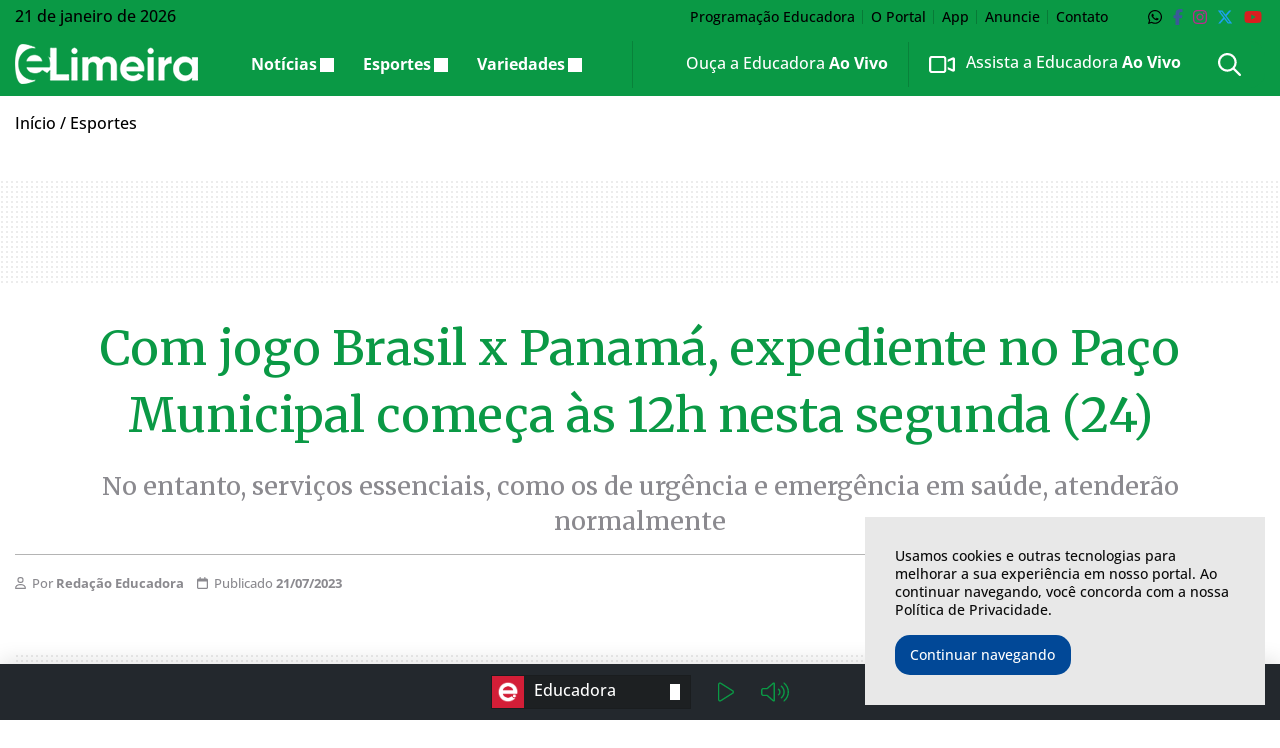

--- FILE ---
content_type: text/html; charset=UTF-8
request_url: https://elimeira.com.br/esportes/com-jogo-brasil-x-panama-expediente-no-paco-municipal-comeca-as-12h-nesta-segunda-24/
body_size: 25594
content:
<!DOCTYPE html>
<html lang="pt-BR">

<head itemscope itemtype="http://schema.org/WebSite">
    <meta http-equiv="Content-Type" content="text/html; charset=UTF-8">
    <meta http-equiv="x-ua-compatible" content="ie=edge">
    <meta name="google" content="nositelinkssearchbox">
    <meta name="viewport" content="width=device-width, initial-scale=1.0">
        <meta name="theme-color" content="#0a9945">
    <meta name="color-scheme" content="light">
    <meta name="msapplication-navbutton-color" content="#ffffff">
    <meta name="apple-mobile-web-app-status-bar-style" content="default">
            <link rel="shortcut icon" href="https://elimeira.com.br/wp-content/themes/portal-ch-elimeira/img/favicon.ico">
            <link rel="apple-touch-icon" href="https://elimeira.com.br/wp-content/themes/portal-ch-elimeira/img/icon.png">
            <link rel="apple-touch-icon-precomposed" href="https://elimeira.com.br/wp-content/themes/portal-ch-elimeira/img/appicon.png">
    <meta name='robots' content='index, follow, max-image-preview:large, max-snippet:-1, max-video-preview:-1' />
	<style>img:is([sizes="auto" i], [sizes^="auto," i]) { contain-intrinsic-size: 3000px 1500px }</style>
	
	<!-- This site is optimized with the Yoast SEO Premium plugin v25.0 (Yoast SEO v26.8) - https://yoast.com/product/yoast-seo-premium-wordpress/ -->
	<title>Com jogo Brasil x Panamá, expediente no Paço Municipal</title>
	<meta name="description" content="Em razão da Copa do Mundo de Futebol Feminino, os horários de funcionamento da Prefeitura de Limeira serão alterados, conforme portaria" />
	<link rel="canonical" href="https://elimeira.com.br/esportes/com-jogo-brasil-x-panama-expediente-no-paco-municipal-comeca-as-12h-nesta-segunda-24/" />
	<meta property="og:locale" content="pt_BR" />
	<meta property="og:type" content="article" />
	<meta property="og:title" content="Com jogo Brasil x Panamá, expediente no Paço Municipal começa às 12h nesta segunda (24)" />
	<meta property="og:description" content="Em razão da Copa do Mundo de Futebol Feminino, os horários de funcionamento da Prefeitura de Limeira serão alterados, conforme portaria" />
	<meta property="og:url" content="https://elimeira.com.br/esportes/com-jogo-brasil-x-panama-expediente-no-paco-municipal-comeca-as-12h-nesta-segunda-24/" />
	<meta property="og:site_name" content="eLimeira" />
	<meta property="article:publisher" content="https://www.facebook.com/EducadoraAM/" />
	<meta property="article:published_time" content="2023-07-21T19:05:18+00:00" />
	<meta property="article:modified_time" content="2023-07-21T19:06:56+00:00" />
	<meta property="og:image" content="https://elimeira.com.br/wp-content/uploads/2023/07/Com-jogo-Brasil-x-Panama-expediente-no-Paco-Municipal-comeca-as-12h-nesta-segunda-24.jpg?v=21.01.22.58.36" />
	<meta property="og:image:width" content="900" />
	<meta property="og:image:height" content="598" />
	<meta property="og:image:type" content="image/jpeg" />
	<meta name="author" content="Redação Educadora" />
	<meta name="twitter:card" content="summary_large_image" />
	<meta name="twitter:creator" content="@EducadoraAM" />
	<meta name="twitter:site" content="@EducadoraAM" />
	<meta name="twitter:label1" content="Escrito por" />
	<meta name="twitter:data1" content="Redação Educadora" />
	<meta name="twitter:label2" content="Est. tempo de leitura" />
	<meta name="twitter:data2" content="3 minutos" />
	<script type="application/ld+json" class="yoast-schema-graph">{"@context":"https://schema.org","@graph":[{"@type":"NewsArticle","@id":"https://elimeira.com.br/esportes/com-jogo-brasil-x-panama-expediente-no-paco-municipal-comeca-as-12h-nesta-segunda-24/#article","isPartOf":{"@id":"https://elimeira.com.br/esportes/com-jogo-brasil-x-panama-expediente-no-paco-municipal-comeca-as-12h-nesta-segunda-24/"},"author":{"name":"Redação Educadora","@id":"https://elimeira.com.br/#/schema/person/8389c05b6a44a915a0364c429bf92af7"},"headline":"Com jogo Brasil x Panamá, expediente no Paço Municipal começa às 12h nesta segunda (24)","datePublished":"2023-07-21T19:05:18+00:00","dateModified":"2023-07-21T19:06:56+00:00","mainEntityOfPage":{"@id":"https://elimeira.com.br/esportes/com-jogo-brasil-x-panama-expediente-no-paco-municipal-comeca-as-12h-nesta-segunda-24/"},"wordCount":431,"publisher":{"@id":"https://elimeira.com.br/#organization"},"image":{"@id":"https://elimeira.com.br/esportes/com-jogo-brasil-x-panama-expediente-no-paco-municipal-comeca-as-12h-nesta-segunda-24/#primaryimage"},"thumbnailUrl":"https://elimeira.com.br/wp-content/uploads/2023/07/Com-jogo-Brasil-x-Panama-expediente-no-Paco-Municipal-comeca-as-12h-nesta-segunda-24.jpg","articleSection":["Esportes"],"inLanguage":"pt-BR"},{"@type":"WebPage","@id":"https://elimeira.com.br/esportes/com-jogo-brasil-x-panama-expediente-no-paco-municipal-comeca-as-12h-nesta-segunda-24/","url":"https://elimeira.com.br/esportes/com-jogo-brasil-x-panama-expediente-no-paco-municipal-comeca-as-12h-nesta-segunda-24/","name":"Com jogo Brasil x Panamá, expediente no Paço Municipal","isPartOf":{"@id":"https://elimeira.com.br/#website"},"primaryImageOfPage":{"@id":"https://elimeira.com.br/esportes/com-jogo-brasil-x-panama-expediente-no-paco-municipal-comeca-as-12h-nesta-segunda-24/#primaryimage"},"image":{"@id":"https://elimeira.com.br/esportes/com-jogo-brasil-x-panama-expediente-no-paco-municipal-comeca-as-12h-nesta-segunda-24/#primaryimage"},"thumbnailUrl":"https://elimeira.com.br/wp-content/uploads/2023/07/Com-jogo-Brasil-x-Panama-expediente-no-Paco-Municipal-comeca-as-12h-nesta-segunda-24.jpg","datePublished":"2023-07-21T19:05:18+00:00","dateModified":"2023-07-21T19:06:56+00:00","description":"Em razão da Copa do Mundo de Futebol Feminino, os horários de funcionamento da Prefeitura de Limeira serão alterados, conforme portaria","breadcrumb":{"@id":"https://elimeira.com.br/esportes/com-jogo-brasil-x-panama-expediente-no-paco-municipal-comeca-as-12h-nesta-segunda-24/#breadcrumb"},"inLanguage":"pt-BR","potentialAction":[{"@type":"ReadAction","target":["https://elimeira.com.br/esportes/com-jogo-brasil-x-panama-expediente-no-paco-municipal-comeca-as-12h-nesta-segunda-24/"]}]},{"@type":"ImageObject","inLanguage":"pt-BR","@id":"https://elimeira.com.br/esportes/com-jogo-brasil-x-panama-expediente-no-paco-municipal-comeca-as-12h-nesta-segunda-24/#primaryimage","url":"https://elimeira.com.br/wp-content/uploads/2023/07/Com-jogo-Brasil-x-Panama-expediente-no-Paco-Municipal-comeca-as-12h-nesta-segunda-24.jpg","contentUrl":"https://elimeira.com.br/wp-content/uploads/2023/07/Com-jogo-Brasil-x-Panama-expediente-no-Paco-Municipal-comeca-as-12h-nesta-segunda-24.jpg","width":900,"height":598,"caption":"Foto: Divulgação/ Prefeitura de Limeira"},{"@type":"BreadcrumbList","@id":"https://elimeira.com.br/esportes/com-jogo-brasil-x-panama-expediente-no-paco-municipal-comeca-as-12h-nesta-segunda-24/#breadcrumb","itemListElement":[{"@type":"ListItem","position":1,"name":"Início","item":"https://elimeira.com.br/"},{"@type":"ListItem","position":2,"name":"Esportes"}]},{"@type":"WebSite","@id":"https://elimeira.com.br/#website","url":"https://elimeira.com.br/","name":"eLimeira","description":"As principais notícias de Limeira-SP você encontra aqui.","publisher":{"@id":"https://elimeira.com.br/#organization"},"potentialAction":[{"@type":"SearchAction","target":{"@type":"EntryPoint","urlTemplate":"https://elimeira.com.br/?s={search_term_string}"},"query-input":{"@type":"PropertyValueSpecification","valueRequired":true,"valueName":"search_term_string"}}],"inLanguage":"pt-BR"},{"@type":"Organization","@id":"https://elimeira.com.br/#organization","name":"eLimeira","url":"https://elimeira.com.br/","logo":{"@type":"ImageObject","inLanguage":"pt-BR","@id":"https://elimeira.com.br/#/schema/logo/image/","url":"https://elimeira.com.br/wp-content/uploads/2018/12/logo-educadora.png","contentUrl":"https://elimeira.com.br/wp-content/uploads/2018/12/logo-educadora.png","width":168,"height":217,"caption":"eLimeira"},"image":{"@id":"https://elimeira.com.br/#/schema/logo/image/"},"sameAs":["https://www.facebook.com/EducadoraAM/","https://x.com/EducadoraAM","https://www.instagram.com/educadoraam","https://www.youtube.com/EducadoraAM"]},{"@type":"Person","@id":"https://elimeira.com.br/#/schema/person/8389c05b6a44a915a0364c429bf92af7","name":"Redação Educadora","image":{"@type":"ImageObject","inLanguage":"pt-BR","@id":"https://elimeira.com.br/#/schema/person/image/","url":"https://secure.gravatar.com/avatar/bae451f16929441e0ef77956e2b0e77acdf6b2ee61257f8752c7b9f9c999e76e?s=96&d=mm&r=g","contentUrl":"https://secure.gravatar.com/avatar/bae451f16929441e0ef77956e2b0e77acdf6b2ee61257f8752c7b9f9c999e76e?s=96&d=mm&r=g","caption":"Redação Educadora"}}]}</script>
	<!-- / Yoast SEO Premium plugin. -->


<link rel="alternate" type="application/rss+xml" title="Feed para eLimeira &raquo;" href="https://elimeira.com.br/feed/" />
<link rel="alternate" type="application/rss+xml" title="Feed de comentários para eLimeira &raquo;" href="https://elimeira.com.br/comments/feed/" />
<link rel="alternate" type="application/rss+xml" title="Feed de comentários para eLimeira &raquo; Com jogo Brasil x Panamá, expediente no Paço Municipal começa às 12h nesta segunda (24)" href="https://elimeira.com.br/esportes/com-jogo-brasil-x-panama-expediente-no-paco-municipal-comeca-as-12h-nesta-segunda-24/feed/" />

<link rel='stylesheet' id='foundation-css' href='https://elimeira.com.br/wp-content/themes/portal-ch/css/foundation.min.css?ver=6.8.3' type='text/css' media='all' />
<style type="text/css">@font-face {font-family:Open Sans;font-style:normal;font-weight:300;src:url(/cf-fonts/v/open-sans/5.0.20/cyrillic-ext/wght/normal.woff2);unicode-range:U+0460-052F,U+1C80-1C88,U+20B4,U+2DE0-2DFF,U+A640-A69F,U+FE2E-FE2F;font-display:swap;}@font-face {font-family:Open Sans;font-style:normal;font-weight:300;src:url(/cf-fonts/v/open-sans/5.0.20/latin/wght/normal.woff2);unicode-range:U+0000-00FF,U+0131,U+0152-0153,U+02BB-02BC,U+02C6,U+02DA,U+02DC,U+0304,U+0308,U+0329,U+2000-206F,U+2074,U+20AC,U+2122,U+2191,U+2193,U+2212,U+2215,U+FEFF,U+FFFD;font-display:swap;}@font-face {font-family:Open Sans;font-style:normal;font-weight:300;src:url(/cf-fonts/v/open-sans/5.0.20/greek-ext/wght/normal.woff2);unicode-range:U+1F00-1FFF;font-display:swap;}@font-face {font-family:Open Sans;font-style:normal;font-weight:300;src:url(/cf-fonts/v/open-sans/5.0.20/greek/wght/normal.woff2);unicode-range:U+0370-03FF;font-display:swap;}@font-face {font-family:Open Sans;font-style:normal;font-weight:300;src:url(/cf-fonts/v/open-sans/5.0.20/hebrew/wght/normal.woff2);unicode-range:U+0590-05FF,U+200C-2010,U+20AA,U+25CC,U+FB1D-FB4F;font-display:swap;}@font-face {font-family:Open Sans;font-style:normal;font-weight:300;src:url(/cf-fonts/v/open-sans/5.0.20/vietnamese/wght/normal.woff2);unicode-range:U+0102-0103,U+0110-0111,U+0128-0129,U+0168-0169,U+01A0-01A1,U+01AF-01B0,U+0300-0301,U+0303-0304,U+0308-0309,U+0323,U+0329,U+1EA0-1EF9,U+20AB;font-display:swap;}@font-face {font-family:Open Sans;font-style:normal;font-weight:300;src:url(/cf-fonts/v/open-sans/5.0.20/latin-ext/wght/normal.woff2);unicode-range:U+0100-02AF,U+0304,U+0308,U+0329,U+1E00-1E9F,U+1EF2-1EFF,U+2020,U+20A0-20AB,U+20AD-20CF,U+2113,U+2C60-2C7F,U+A720-A7FF;font-display:swap;}@font-face {font-family:Open Sans;font-style:normal;font-weight:300;src:url(/cf-fonts/v/open-sans/5.0.20/cyrillic/wght/normal.woff2);unicode-range:U+0301,U+0400-045F,U+0490-0491,U+04B0-04B1,U+2116;font-display:swap;}@font-face {font-family:Open Sans;font-style:normal;font-weight:500;src:url(/cf-fonts/v/open-sans/5.0.20/cyrillic/wght/normal.woff2);unicode-range:U+0301,U+0400-045F,U+0490-0491,U+04B0-04B1,U+2116;font-display:swap;}@font-face {font-family:Open Sans;font-style:normal;font-weight:500;src:url(/cf-fonts/v/open-sans/5.0.20/greek/wght/normal.woff2);unicode-range:U+0370-03FF;font-display:swap;}@font-face {font-family:Open Sans;font-style:normal;font-weight:500;src:url(/cf-fonts/v/open-sans/5.0.20/greek-ext/wght/normal.woff2);unicode-range:U+1F00-1FFF;font-display:swap;}@font-face {font-family:Open Sans;font-style:normal;font-weight:500;src:url(/cf-fonts/v/open-sans/5.0.20/latin/wght/normal.woff2);unicode-range:U+0000-00FF,U+0131,U+0152-0153,U+02BB-02BC,U+02C6,U+02DA,U+02DC,U+0304,U+0308,U+0329,U+2000-206F,U+2074,U+20AC,U+2122,U+2191,U+2193,U+2212,U+2215,U+FEFF,U+FFFD;font-display:swap;}@font-face {font-family:Open Sans;font-style:normal;font-weight:500;src:url(/cf-fonts/v/open-sans/5.0.20/hebrew/wght/normal.woff2);unicode-range:U+0590-05FF,U+200C-2010,U+20AA,U+25CC,U+FB1D-FB4F;font-display:swap;}@font-face {font-family:Open Sans;font-style:normal;font-weight:500;src:url(/cf-fonts/v/open-sans/5.0.20/cyrillic-ext/wght/normal.woff2);unicode-range:U+0460-052F,U+1C80-1C88,U+20B4,U+2DE0-2DFF,U+A640-A69F,U+FE2E-FE2F;font-display:swap;}@font-face {font-family:Open Sans;font-style:normal;font-weight:500;src:url(/cf-fonts/v/open-sans/5.0.20/latin-ext/wght/normal.woff2);unicode-range:U+0100-02AF,U+0304,U+0308,U+0329,U+1E00-1E9F,U+1EF2-1EFF,U+2020,U+20A0-20AB,U+20AD-20CF,U+2113,U+2C60-2C7F,U+A720-A7FF;font-display:swap;}@font-face {font-family:Open Sans;font-style:normal;font-weight:500;src:url(/cf-fonts/v/open-sans/5.0.20/vietnamese/wght/normal.woff2);unicode-range:U+0102-0103,U+0110-0111,U+0128-0129,U+0168-0169,U+01A0-01A1,U+01AF-01B0,U+0300-0301,U+0303-0304,U+0308-0309,U+0323,U+0329,U+1EA0-1EF9,U+20AB;font-display:swap;}@font-face {font-family:Open Sans;font-style:normal;font-weight:600;src:url(/cf-fonts/v/open-sans/5.0.20/greek-ext/wght/normal.woff2);unicode-range:U+1F00-1FFF;font-display:swap;}@font-face {font-family:Open Sans;font-style:normal;font-weight:600;src:url(/cf-fonts/v/open-sans/5.0.20/latin-ext/wght/normal.woff2);unicode-range:U+0100-02AF,U+0304,U+0308,U+0329,U+1E00-1E9F,U+1EF2-1EFF,U+2020,U+20A0-20AB,U+20AD-20CF,U+2113,U+2C60-2C7F,U+A720-A7FF;font-display:swap;}@font-face {font-family:Open Sans;font-style:normal;font-weight:600;src:url(/cf-fonts/v/open-sans/5.0.20/cyrillic-ext/wght/normal.woff2);unicode-range:U+0460-052F,U+1C80-1C88,U+20B4,U+2DE0-2DFF,U+A640-A69F,U+FE2E-FE2F;font-display:swap;}@font-face {font-family:Open Sans;font-style:normal;font-weight:600;src:url(/cf-fonts/v/open-sans/5.0.20/hebrew/wght/normal.woff2);unicode-range:U+0590-05FF,U+200C-2010,U+20AA,U+25CC,U+FB1D-FB4F;font-display:swap;}@font-face {font-family:Open Sans;font-style:normal;font-weight:600;src:url(/cf-fonts/v/open-sans/5.0.20/vietnamese/wght/normal.woff2);unicode-range:U+0102-0103,U+0110-0111,U+0128-0129,U+0168-0169,U+01A0-01A1,U+01AF-01B0,U+0300-0301,U+0303-0304,U+0308-0309,U+0323,U+0329,U+1EA0-1EF9,U+20AB;font-display:swap;}@font-face {font-family:Open Sans;font-style:normal;font-weight:600;src:url(/cf-fonts/v/open-sans/5.0.20/greek/wght/normal.woff2);unicode-range:U+0370-03FF;font-display:swap;}@font-face {font-family:Open Sans;font-style:normal;font-weight:600;src:url(/cf-fonts/v/open-sans/5.0.20/latin/wght/normal.woff2);unicode-range:U+0000-00FF,U+0131,U+0152-0153,U+02BB-02BC,U+02C6,U+02DA,U+02DC,U+0304,U+0308,U+0329,U+2000-206F,U+2074,U+20AC,U+2122,U+2191,U+2193,U+2212,U+2215,U+FEFF,U+FFFD;font-display:swap;}@font-face {font-family:Open Sans;font-style:normal;font-weight:600;src:url(/cf-fonts/v/open-sans/5.0.20/cyrillic/wght/normal.woff2);unicode-range:U+0301,U+0400-045F,U+0490-0491,U+04B0-04B1,U+2116;font-display:swap;}@font-face {font-family:Open Sans;font-style:normal;font-weight:700;src:url(/cf-fonts/v/open-sans/5.0.20/cyrillic/wght/normal.woff2);unicode-range:U+0301,U+0400-045F,U+0490-0491,U+04B0-04B1,U+2116;font-display:swap;}@font-face {font-family:Open Sans;font-style:normal;font-weight:700;src:url(/cf-fonts/v/open-sans/5.0.20/vietnamese/wght/normal.woff2);unicode-range:U+0102-0103,U+0110-0111,U+0128-0129,U+0168-0169,U+01A0-01A1,U+01AF-01B0,U+0300-0301,U+0303-0304,U+0308-0309,U+0323,U+0329,U+1EA0-1EF9,U+20AB;font-display:swap;}@font-face {font-family:Open Sans;font-style:normal;font-weight:700;src:url(/cf-fonts/v/open-sans/5.0.20/latin-ext/wght/normal.woff2);unicode-range:U+0100-02AF,U+0304,U+0308,U+0329,U+1E00-1E9F,U+1EF2-1EFF,U+2020,U+20A0-20AB,U+20AD-20CF,U+2113,U+2C60-2C7F,U+A720-A7FF;font-display:swap;}@font-face {font-family:Open Sans;font-style:normal;font-weight:700;src:url(/cf-fonts/v/open-sans/5.0.20/cyrillic-ext/wght/normal.woff2);unicode-range:U+0460-052F,U+1C80-1C88,U+20B4,U+2DE0-2DFF,U+A640-A69F,U+FE2E-FE2F;font-display:swap;}@font-face {font-family:Open Sans;font-style:normal;font-weight:700;src:url(/cf-fonts/v/open-sans/5.0.20/hebrew/wght/normal.woff2);unicode-range:U+0590-05FF,U+200C-2010,U+20AA,U+25CC,U+FB1D-FB4F;font-display:swap;}@font-face {font-family:Open Sans;font-style:normal;font-weight:700;src:url(/cf-fonts/v/open-sans/5.0.20/greek-ext/wght/normal.woff2);unicode-range:U+1F00-1FFF;font-display:swap;}@font-face {font-family:Open Sans;font-style:normal;font-weight:700;src:url(/cf-fonts/v/open-sans/5.0.20/greek/wght/normal.woff2);unicode-range:U+0370-03FF;font-display:swap;}@font-face {font-family:Open Sans;font-style:normal;font-weight:700;src:url(/cf-fonts/v/open-sans/5.0.20/latin/wght/normal.woff2);unicode-range:U+0000-00FF,U+0131,U+0152-0153,U+02BB-02BC,U+02C6,U+02DA,U+02DC,U+0304,U+0308,U+0329,U+2000-206F,U+2074,U+20AC,U+2122,U+2191,U+2193,U+2212,U+2215,U+FEFF,U+FFFD;font-display:swap;}@font-face {font-family:Open Sans;font-style:normal;font-weight:800;src:url(/cf-fonts/v/open-sans/5.0.20/latin/wght/normal.woff2);unicode-range:U+0000-00FF,U+0131,U+0152-0153,U+02BB-02BC,U+02C6,U+02DA,U+02DC,U+0304,U+0308,U+0329,U+2000-206F,U+2074,U+20AC,U+2122,U+2191,U+2193,U+2212,U+2215,U+FEFF,U+FFFD;font-display:swap;}@font-face {font-family:Open Sans;font-style:normal;font-weight:800;src:url(/cf-fonts/v/open-sans/5.0.20/cyrillic/wght/normal.woff2);unicode-range:U+0301,U+0400-045F,U+0490-0491,U+04B0-04B1,U+2116;font-display:swap;}@font-face {font-family:Open Sans;font-style:normal;font-weight:800;src:url(/cf-fonts/v/open-sans/5.0.20/vietnamese/wght/normal.woff2);unicode-range:U+0102-0103,U+0110-0111,U+0128-0129,U+0168-0169,U+01A0-01A1,U+01AF-01B0,U+0300-0301,U+0303-0304,U+0308-0309,U+0323,U+0329,U+1EA0-1EF9,U+20AB;font-display:swap;}@font-face {font-family:Open Sans;font-style:normal;font-weight:800;src:url(/cf-fonts/v/open-sans/5.0.20/hebrew/wght/normal.woff2);unicode-range:U+0590-05FF,U+200C-2010,U+20AA,U+25CC,U+FB1D-FB4F;font-display:swap;}@font-face {font-family:Open Sans;font-style:normal;font-weight:800;src:url(/cf-fonts/v/open-sans/5.0.20/latin-ext/wght/normal.woff2);unicode-range:U+0100-02AF,U+0304,U+0308,U+0329,U+1E00-1E9F,U+1EF2-1EFF,U+2020,U+20A0-20AB,U+20AD-20CF,U+2113,U+2C60-2C7F,U+A720-A7FF;font-display:swap;}@font-face {font-family:Open Sans;font-style:normal;font-weight:800;src:url(/cf-fonts/v/open-sans/5.0.20/greek-ext/wght/normal.woff2);unicode-range:U+1F00-1FFF;font-display:swap;}@font-face {font-family:Open Sans;font-style:normal;font-weight:800;src:url(/cf-fonts/v/open-sans/5.0.20/cyrillic-ext/wght/normal.woff2);unicode-range:U+0460-052F,U+1C80-1C88,U+20B4,U+2DE0-2DFF,U+A640-A69F,U+FE2E-FE2F;font-display:swap;}@font-face {font-family:Open Sans;font-style:normal;font-weight:800;src:url(/cf-fonts/v/open-sans/5.0.20/greek/wght/normal.woff2);unicode-range:U+0370-03FF;font-display:swap;}</style>
<link data-no-optimize="1" rel='stylesheet' id='theme-font-1-css' href='https://fonts.googleapis.com/css2?family=Merriweather:wght@300;500;600;700;800;900&#038;display=swap' type='text/css' media='all' />
<link rel='stylesheet' id='main-css' href='https://elimeira.com.br/wp-content/themes/portal-ch/style.css?ver=31.12.19.06.48' type='text/css' media='all' />
<link rel='stylesheet' id='fancybox-css' href='https://elimeira.com.br/wp-content/themes/portal-ch/css/jquery.fancybox.min.css?ver=6.8.3' type='text/css' media='all' />
<link rel='stylesheet' id='child-css' href='https://elimeira.com.br/wp-content/themes/portal-ch-elimeira/style.css?ver=19.11.18.24.20' type='text/css' media='all' />
<link rel='stylesheet' id='wp-block-library-css' href='https://elimeira.com.br/wp-includes/css/dist/block-library/style.min.css?ver=6.8.3' type='text/css' media='all' />
<style id='classic-theme-styles-inline-css' type='text/css'>
/*! This file is auto-generated */
.wp-block-button__link{color:#fff;background-color:#32373c;border-radius:9999px;box-shadow:none;text-decoration:none;padding:calc(.667em + 2px) calc(1.333em + 2px);font-size:1.125em}.wp-block-file__button{background:#32373c;color:#fff;text-decoration:none}
</style>
<style id='elasticpress-related-posts-style-inline-css' type='text/css'>
.editor-styles-wrapper .wp-block-elasticpress-related-posts ul,.wp-block-elasticpress-related-posts ul{list-style-type:none;padding:0}.editor-styles-wrapper .wp-block-elasticpress-related-posts ul li a>div{display:inline}

</style>
<style id='font-awesome-svg-styles-default-inline-css' type='text/css'>
.svg-inline--fa {
  display: inline-block;
  height: 1em;
  overflow: visible;
  vertical-align: -.125em;
}
</style>
<link rel='stylesheet' id='font-awesome-svg-styles-css' href='https://elimeira.com.br/wp-content/uploads/font-awesome/v6.7.2/css/svg-with-js.css' type='text/css' media='all' />
<style id='font-awesome-svg-styles-inline-css' type='text/css'>
   .wp-block-font-awesome-icon svg::before,
   .wp-rich-text-font-awesome-icon svg::before {content: unset;}
</style>
<style id='global-styles-inline-css' type='text/css'>
:root{--wp--preset--aspect-ratio--square: 1;--wp--preset--aspect-ratio--4-3: 4/3;--wp--preset--aspect-ratio--3-4: 3/4;--wp--preset--aspect-ratio--3-2: 3/2;--wp--preset--aspect-ratio--2-3: 2/3;--wp--preset--aspect-ratio--16-9: 16/9;--wp--preset--aspect-ratio--9-16: 9/16;--wp--preset--color--black: #000000;--wp--preset--color--cyan-bluish-gray: #abb8c3;--wp--preset--color--white: #ffffff;--wp--preset--color--pale-pink: #f78da7;--wp--preset--color--vivid-red: #cf2e2e;--wp--preset--color--luminous-vivid-orange: #ff6900;--wp--preset--color--luminous-vivid-amber: #fcb900;--wp--preset--color--light-green-cyan: #7bdcb5;--wp--preset--color--vivid-green-cyan: #00d084;--wp--preset--color--pale-cyan-blue: #8ed1fc;--wp--preset--color--vivid-cyan-blue: #0693e3;--wp--preset--color--vivid-purple: #9b51e0;--wp--preset--gradient--vivid-cyan-blue-to-vivid-purple: linear-gradient(135deg,rgba(6,147,227,1) 0%,rgb(155,81,224) 100%);--wp--preset--gradient--light-green-cyan-to-vivid-green-cyan: linear-gradient(135deg,rgb(122,220,180) 0%,rgb(0,208,130) 100%);--wp--preset--gradient--luminous-vivid-amber-to-luminous-vivid-orange: linear-gradient(135deg,rgba(252,185,0,1) 0%,rgba(255,105,0,1) 100%);--wp--preset--gradient--luminous-vivid-orange-to-vivid-red: linear-gradient(135deg,rgba(255,105,0,1) 0%,rgb(207,46,46) 100%);--wp--preset--gradient--very-light-gray-to-cyan-bluish-gray: linear-gradient(135deg,rgb(238,238,238) 0%,rgb(169,184,195) 100%);--wp--preset--gradient--cool-to-warm-spectrum: linear-gradient(135deg,rgb(74,234,220) 0%,rgb(151,120,209) 20%,rgb(207,42,186) 40%,rgb(238,44,130) 60%,rgb(251,105,98) 80%,rgb(254,248,76) 100%);--wp--preset--gradient--blush-light-purple: linear-gradient(135deg,rgb(255,206,236) 0%,rgb(152,150,240) 100%);--wp--preset--gradient--blush-bordeaux: linear-gradient(135deg,rgb(254,205,165) 0%,rgb(254,45,45) 50%,rgb(107,0,62) 100%);--wp--preset--gradient--luminous-dusk: linear-gradient(135deg,rgb(255,203,112) 0%,rgb(199,81,192) 50%,rgb(65,88,208) 100%);--wp--preset--gradient--pale-ocean: linear-gradient(135deg,rgb(255,245,203) 0%,rgb(182,227,212) 50%,rgb(51,167,181) 100%);--wp--preset--gradient--electric-grass: linear-gradient(135deg,rgb(202,248,128) 0%,rgb(113,206,126) 100%);--wp--preset--gradient--midnight: linear-gradient(135deg,rgb(2,3,129) 0%,rgb(40,116,252) 100%);--wp--preset--font-size--small: 13px;--wp--preset--font-size--medium: 20px;--wp--preset--font-size--large: 36px;--wp--preset--font-size--x-large: 42px;--wp--preset--spacing--20: 0.44rem;--wp--preset--spacing--30: 0.67rem;--wp--preset--spacing--40: 1rem;--wp--preset--spacing--50: 1.5rem;--wp--preset--spacing--60: 2.25rem;--wp--preset--spacing--70: 3.38rem;--wp--preset--spacing--80: 5.06rem;--wp--preset--shadow--natural: 6px 6px 9px rgba(0, 0, 0, 0.2);--wp--preset--shadow--deep: 12px 12px 50px rgba(0, 0, 0, 0.4);--wp--preset--shadow--sharp: 6px 6px 0px rgba(0, 0, 0, 0.2);--wp--preset--shadow--outlined: 6px 6px 0px -3px rgba(255, 255, 255, 1), 6px 6px rgba(0, 0, 0, 1);--wp--preset--shadow--crisp: 6px 6px 0px rgba(0, 0, 0, 1);}:where(.is-layout-flex){gap: 0.5em;}:where(.is-layout-grid){gap: 0.5em;}body .is-layout-flex{display: flex;}.is-layout-flex{flex-wrap: wrap;align-items: center;}.is-layout-flex > :is(*, div){margin: 0;}body .is-layout-grid{display: grid;}.is-layout-grid > :is(*, div){margin: 0;}:where(.wp-block-columns.is-layout-flex){gap: 2em;}:where(.wp-block-columns.is-layout-grid){gap: 2em;}:where(.wp-block-post-template.is-layout-flex){gap: 1.25em;}:where(.wp-block-post-template.is-layout-grid){gap: 1.25em;}.has-black-color{color: var(--wp--preset--color--black) !important;}.has-cyan-bluish-gray-color{color: var(--wp--preset--color--cyan-bluish-gray) !important;}.has-white-color{color: var(--wp--preset--color--white) !important;}.has-pale-pink-color{color: var(--wp--preset--color--pale-pink) !important;}.has-vivid-red-color{color: var(--wp--preset--color--vivid-red) !important;}.has-luminous-vivid-orange-color{color: var(--wp--preset--color--luminous-vivid-orange) !important;}.has-luminous-vivid-amber-color{color: var(--wp--preset--color--luminous-vivid-amber) !important;}.has-light-green-cyan-color{color: var(--wp--preset--color--light-green-cyan) !important;}.has-vivid-green-cyan-color{color: var(--wp--preset--color--vivid-green-cyan) !important;}.has-pale-cyan-blue-color{color: var(--wp--preset--color--pale-cyan-blue) !important;}.has-vivid-cyan-blue-color{color: var(--wp--preset--color--vivid-cyan-blue) !important;}.has-vivid-purple-color{color: var(--wp--preset--color--vivid-purple) !important;}.has-black-background-color{background-color: var(--wp--preset--color--black) !important;}.has-cyan-bluish-gray-background-color{background-color: var(--wp--preset--color--cyan-bluish-gray) !important;}.has-white-background-color{background-color: var(--wp--preset--color--white) !important;}.has-pale-pink-background-color{background-color: var(--wp--preset--color--pale-pink) !important;}.has-vivid-red-background-color{background-color: var(--wp--preset--color--vivid-red) !important;}.has-luminous-vivid-orange-background-color{background-color: var(--wp--preset--color--luminous-vivid-orange) !important;}.has-luminous-vivid-amber-background-color{background-color: var(--wp--preset--color--luminous-vivid-amber) !important;}.has-light-green-cyan-background-color{background-color: var(--wp--preset--color--light-green-cyan) !important;}.has-vivid-green-cyan-background-color{background-color: var(--wp--preset--color--vivid-green-cyan) !important;}.has-pale-cyan-blue-background-color{background-color: var(--wp--preset--color--pale-cyan-blue) !important;}.has-vivid-cyan-blue-background-color{background-color: var(--wp--preset--color--vivid-cyan-blue) !important;}.has-vivid-purple-background-color{background-color: var(--wp--preset--color--vivid-purple) !important;}.has-black-border-color{border-color: var(--wp--preset--color--black) !important;}.has-cyan-bluish-gray-border-color{border-color: var(--wp--preset--color--cyan-bluish-gray) !important;}.has-white-border-color{border-color: var(--wp--preset--color--white) !important;}.has-pale-pink-border-color{border-color: var(--wp--preset--color--pale-pink) !important;}.has-vivid-red-border-color{border-color: var(--wp--preset--color--vivid-red) !important;}.has-luminous-vivid-orange-border-color{border-color: var(--wp--preset--color--luminous-vivid-orange) !important;}.has-luminous-vivid-amber-border-color{border-color: var(--wp--preset--color--luminous-vivid-amber) !important;}.has-light-green-cyan-border-color{border-color: var(--wp--preset--color--light-green-cyan) !important;}.has-vivid-green-cyan-border-color{border-color: var(--wp--preset--color--vivid-green-cyan) !important;}.has-pale-cyan-blue-border-color{border-color: var(--wp--preset--color--pale-cyan-blue) !important;}.has-vivid-cyan-blue-border-color{border-color: var(--wp--preset--color--vivid-cyan-blue) !important;}.has-vivid-purple-border-color{border-color: var(--wp--preset--color--vivid-purple) !important;}.has-vivid-cyan-blue-to-vivid-purple-gradient-background{background: var(--wp--preset--gradient--vivid-cyan-blue-to-vivid-purple) !important;}.has-light-green-cyan-to-vivid-green-cyan-gradient-background{background: var(--wp--preset--gradient--light-green-cyan-to-vivid-green-cyan) !important;}.has-luminous-vivid-amber-to-luminous-vivid-orange-gradient-background{background: var(--wp--preset--gradient--luminous-vivid-amber-to-luminous-vivid-orange) !important;}.has-luminous-vivid-orange-to-vivid-red-gradient-background{background: var(--wp--preset--gradient--luminous-vivid-orange-to-vivid-red) !important;}.has-very-light-gray-to-cyan-bluish-gray-gradient-background{background: var(--wp--preset--gradient--very-light-gray-to-cyan-bluish-gray) !important;}.has-cool-to-warm-spectrum-gradient-background{background: var(--wp--preset--gradient--cool-to-warm-spectrum) !important;}.has-blush-light-purple-gradient-background{background: var(--wp--preset--gradient--blush-light-purple) !important;}.has-blush-bordeaux-gradient-background{background: var(--wp--preset--gradient--blush-bordeaux) !important;}.has-luminous-dusk-gradient-background{background: var(--wp--preset--gradient--luminous-dusk) !important;}.has-pale-ocean-gradient-background{background: var(--wp--preset--gradient--pale-ocean) !important;}.has-electric-grass-gradient-background{background: var(--wp--preset--gradient--electric-grass) !important;}.has-midnight-gradient-background{background: var(--wp--preset--gradient--midnight) !important;}.has-small-font-size{font-size: var(--wp--preset--font-size--small) !important;}.has-medium-font-size{font-size: var(--wp--preset--font-size--medium) !important;}.has-large-font-size{font-size: var(--wp--preset--font-size--large) !important;}.has-x-large-font-size{font-size: var(--wp--preset--font-size--x-large) !important;}
:where(.wp-block-post-template.is-layout-flex){gap: 1.25em;}:where(.wp-block-post-template.is-layout-grid){gap: 1.25em;}
:where(.wp-block-columns.is-layout-flex){gap: 2em;}:where(.wp-block-columns.is-layout-grid){gap: 2em;}
:root :where(.wp-block-pullquote){font-size: 1.5em;line-height: 1.6;}
</style>
<link rel='stylesheet' id='contact-form-7-css' href='https://elimeira.com.br/wp-content/plugins/contact-form-7/includes/css/styles.css?ver=6.1.4' type='text/css' media='all' />
<link rel='stylesheet' id='fv_flowplayer-css' href='https://elimeira.com.br/wp-content/plugins/fv-wordpress-flowplayer/css/flowplayer.css?ver=7.5.49.7212' type='text/css' media='all' />
<link rel='stylesheet' id='ep_general_styles-css' href='https://elimeira.com.br/wp-content/plugins/elasticpress/dist/css/general-styles.css?ver=66295efe92a630617c00' type='text/css' media='all' />
<link rel='stylesheet' id='elasticpress-facets-css' href='https://elimeira.com.br/wp-content/plugins/elasticpress/dist/css/facets-styles.css?ver=e96caca972beab457d95' type='text/css' media='all' />
<link rel='stylesheet' id='fv-player-pro-css' href='https://elimeira.com.br/wp-content/plugins/fv-player-pro/css/style.css?ver=7.4.16.727' type='text/css' media='all' />
<script type="text/javascript" src="https://elimeira.com.br/wp-includes/js/jquery/jquery.min.js?ver=3.7.1" id="jquery-core-js"></script>
<script type="text/javascript" src="https://elimeira.com.br/wp-includes/js/jquery/jquery-migrate.min.js?ver=3.4.1" id="jquery-migrate-js"></script>
<script type="text/javascript" src="https://elimeira.com.br/wp-content/themes/portal-ch/js/lib/foundation.min.js?ver=6.4.3" id="foundation-js"></script>
<script type="text/javascript" src="https://elimeira.com.br/wp-content/themes/portal-ch/js/lib/jquery.fancybox.min.js?ver=3.5.6" id="fancybox-js"></script>
<script type="text/javascript" src="https://elimeira.com.br/wp-content/themes/portal-ch/js/lib/jquery.marquee.min.js?ver=1.0" id="marquee-js"></script>
<script type="text/javascript" src="https://elimeira.com.br/wp-content/themes/portal-ch/js/lib/jquery.ias.min.js?ver=2.2.3" id="ias-js"></script>
<script type="text/javascript" src="https://elimeira.com.br/wp-content/themes/portal-ch/js/lib/swup.min.js?ver=4.6.0" id="swup-js"></script>
<script type="text/javascript" src="https://elimeira.com.br/wp-content/themes/portal-ch/js/lib/swup.head-plugin.min.js?ver=2.2.0" id="swup-head-plugin-js"></script>
<script type="text/javascript" src="https://elimeira.com.br/wp-content/themes/portal-ch/js/lib/swup.progress-plugin.min.js?ver=3.1.2" id="swup-progress-plugin-js"></script>
<script type="text/javascript" src="https://elimeira.com.br/wp-content/themes/portal-ch/js/lib/swup.scripts-plugin.min.js?ver=2.1.0" id="swup-scripts-plugin-js"></script>
<script type="text/javascript" src="https://elimeira.com.br/wp-content/themes/portal-ch/js/lib/swup.body-class-plugin.min.js?ver=3.2.0" id="swup-body-class-plugin-js"></script>
<script defer crossorigin="anonymous" data-swup-reload-script data-no-optimize="1" type="text/javascript" src="https://kit.fontawesome.com/8c1780e2c1.js" id="font-awesome-official-js"></script>
<link rel="EditURI" type="application/rsd+xml" title="RSD" href="https://elimeira.com.br/xmlrpc.php?rsd" />
<link rel='shortlink' href='https://elimeira.com.br/?p=232169' />
<link rel="alternate" title="oEmbed (JSON)" type="application/json+oembed" href="https://elimeira.com.br/wp-json/oembed/1.0/embed?url=https%3A%2F%2Felimeira.com.br%2Fesportes%2Fcom-jogo-brasil-x-panama-expediente-no-paco-municipal-comeca-as-12h-nesta-segunda-24%2F" />
<link rel="alternate" title="oEmbed (XML)" type="text/xml+oembed" href="https://elimeira.com.br/wp-json/oembed/1.0/embed?url=https%3A%2F%2Felimeira.com.br%2Fesportes%2Fcom-jogo-brasil-x-panama-expediente-no-paco-municipal-comeca-as-12h-nesta-segunda-24%2F&#038;format=xml" />
<link rel='amphtml' href='https://amp.elimeira.com.br/esportes/com-jogo-brasil-x-panama-expediente-no-paco-municipal-comeca-as-12h-nesta-segunda-24/' /><!-- This site is embedding videos using the Videojs HTML5 Player plugin v1.1.13 - http://wphowto.net/videojs-html5-player-for-wordpress-757 -->    <style type="text/css">
        #cadena-player .cadena-player-control {
            color: #0a9945;
        }
    </style>
<style id="css-variables" type="text/css">:host,:root{--ch-white:#ffffff;--ch-off-white:#f9f9f9;--ch-extra-light-gray:#f1f1f1;--ch-light-gray:#e8e8e8;--ch-medium-gray:#b4b4b4;--ch-gray:#8b8a8f;--ch-dim-gray:#646464;--ch-dark-gray:#292a2a;--ch-extra-dark-gray:#202020;--ch-light-blue:#b3d4fd;--ch-medium-blue:#204e8a;--ch-extra-dark-blue:#202832;--ch-yellow:#ffb500;--ch-medium-yellow:#f8a602;--ch-dark-yellow:#dc9c00;--ch-black:#0a0a0a;--ch-dark-theme-bg:#121212;--ch-half-gutter:0.46875rem;--ch-gutter:0.9375rem;--ch-double-gutter:1.875rem;--ch-triple-gutter:3.75rem;--ch-custom-text-color:#292a2a;--ch-custom-links-color:#014897;--ch-custom-links-color-hover:#014897;--ch-custom-buttons-color:#014897;--ch-custom-buttons-color-hover:#014897;--ch-custom-tiny-bar-bg:#23282d;--ch-custom-tiny-bar-text-color:#efefef;--ch-custom-tiny-bar-links:#fff9f9;--ch-custom-inverted-tiny-bar-links:#000606;--ch-custom-header-dynamic-bg:#0a9945;--ch-custom-header-fixed-bg:#014897;--ch-custom-header-links:#ffffff;--ch-custom-header-links-hover:#0a0a0a;--ch-custom-header-submenu-bg:var(--ch-white);--ch-custom-header-submenu-links:#014897;--ch-custom-header-submenu-bg-hover:#e8e8e8;--ch-custom-header-submenu-links-hover:#0a0a0a;--ch-custom-footer-bg-color:#e8e8e8;--ch-custom-footer-links:#3e3e3e;--ch-custom-footer-links-hover:#014897;--ch-custom-footer-social-links:#8b8a8f;--ch-custom-copyright-bar-bg:#014897;--ch-custom-copyright-bar-text-color:#ffffff;--ch-custom-cookie-banner-bg-color:#e8e8e8;--ch-custom-cookie-banner-text-color:var(--ch-black);--ch-custom-body-font-family:"Open Sans";--ch-custom-titles-font-family:"Merriweather";--ch-custom-body-text-size:16px;--ch-custom-article-text-size:1.1rem;--ch-custom-article-font-weight:normal;--ch-custom-tiny-bar-text-size:1rem;--ch-custom-h1-size:3rem;--ch-custom-h2-size:2.5rem;--ch-custom-h3-size:1.9375rem;--ch-custom-h4-size:1.5625rem;--ch-custom-h5-size:1.25rem;--ch-custom-h6-size:1rem}</style>      <meta name="onesignal" content="wordpress-plugin"/>
            <script>

      window.OneSignalDeferred = window.OneSignalDeferred || [];

      OneSignalDeferred.push(function(OneSignal) {
        var oneSignal_options = {};
        window._oneSignalInitOptions = oneSignal_options;

        oneSignal_options['serviceWorkerParam'] = { scope: '/wp-content/plugins/onesignal-free-web-push-notifications/sdk_files/push/onesignal/' };
oneSignal_options['serviceWorkerPath'] = 'OneSignalSDKWorker.js';

        OneSignal.Notifications.setDefaultUrl("https://elimeira.com.br");

        oneSignal_options['wordpress'] = true;
oneSignal_options['appId'] = 'd73b2402-c1fa-439c-8035-580cb3ec1d75';
oneSignal_options['allowLocalhostAsSecureOrigin'] = true;
oneSignal_options['welcomeNotification'] = { };
oneSignal_options['welcomeNotification']['title'] = "Bem-vind@ ao eLimeira";
oneSignal_options['welcomeNotification']['message'] = "Obrigado por se cadastrar, enviarmos apenas conteúdo relevante para você.";
oneSignal_options['path'] = "https://elimeira.com.br/wp-content/plugins/onesignal-free-web-push-notifications/sdk_files/";
oneSignal_options['safari_web_id'] = "web.onesignal.auto.2d1085e1-a560-4918-b950-42f254dd8495";
oneSignal_options['promptOptions'] = { };
oneSignal_options['promptOptions']['actionMessage'] = "Quer ficar por dentro do que acontece em Limeira?";
oneSignal_options['promptOptions']['exampleNotificationTitleDesktop'] = "Este é um exemplo de notificação";
oneSignal_options['promptOptions']['exampleNotificationMessageDesktop'] = "Notificações irão aparecer no seu computador";
oneSignal_options['promptOptions']['exampleNotificationTitleMobile'] = "Este é um exemplo de notificação";
oneSignal_options['promptOptions']['exampleNotificationMessageMobile'] = "Notificações irão aparecer no seu dispositivo";
oneSignal_options['promptOptions']['exampleNotificationCaption'] = "(você pode cancelar o recebimento a qualquer momento)";
oneSignal_options['promptOptions']['acceptButtonText'] = "Sim, eu quero!";
oneSignal_options['promptOptions']['cancelButtonText'] = "Não, obrigado";
oneSignal_options['promptOptions']['siteName'] = "http://elimeira.com.br/";
oneSignal_options['promptOptions']['autoAcceptTitle'] = "Clique para permitir";
oneSignal_options['notifyButton'] = { };
oneSignal_options['notifyButton']['enable'] = true;
oneSignal_options['notifyButton']['position'] = 'bottom-left';
oneSignal_options['notifyButton']['theme'] = 'default';
oneSignal_options['notifyButton']['size'] = 'medium';
oneSignal_options['notifyButton']['showCredit'] = true;
oneSignal_options['notifyButton']['text'] = {};
oneSignal_options['notifyButton']['text']['tip.state.unsubscribed'] = 'Receber notificações';
oneSignal_options['notifyButton']['text']['tip.state.subscribed'] = 'Você já recebe nossas notificações';
oneSignal_options['notifyButton']['text']['tip.state.blocked'] = 'Você bloqueou as notificações';
oneSignal_options['notifyButton']['text']['message.action.subscribed'] = 'Obrigado por se inscrever!';
oneSignal_options['notifyButton']['text']['message.action.resubscribed'] = 'Você esta inscrito novamente.';
oneSignal_options['notifyButton']['text']['message.action.unsubscribed'] = 'Você não irá mais receber notificações';
oneSignal_options['notifyButton']['text']['dialog.main.title'] = 'Gerenciar notificações';
oneSignal_options['notifyButton']['text']['dialog.main.button.subscribe'] = 'Receber novidades';
oneSignal_options['notifyButton']['text']['dialog.main.button.unsubscribe'] = 'Não quero mais receber';
oneSignal_options['notifyButton']['text']['dialog.blocked.title'] = 'Desbloquear notificações';
oneSignal_options['notifyButton']['text']['dialog.blocked.message'] = 'Siga estas instruções para permitir notificações:';
oneSignal_options['notifyButton']['colors'] = {};
oneSignal_options['notifyButton']['colors']['circle.background'] = '#014897';
oneSignal_options['notifyButton']['colors']['pulse.color'] = '#014897';
oneSignal_options['notifyButton']['colors']['dialog.button.background'] = '#014897';
oneSignal_options['notifyButton']['offset'] = {};
oneSignal_options['notifyButton']['offset']['bottom'] = '80px';
oneSignal_options['notifyButton']['offset']['left'] = '40px';
oneSignal_options['notifyButton']['offset']['right'] = '40px';
              OneSignal.init(window._oneSignalInitOptions);
              OneSignal.Slidedown.promptPush()      });

      function documentInitOneSignal() {
        var oneSignal_elements = document.getElementsByClassName("OneSignal-prompt");

        var oneSignalLinkClickHandler = function(event) { OneSignal.Notifications.requestPermission(); event.preventDefault(); };        for(var i = 0; i < oneSignal_elements.length; i++)
          oneSignal_elements[i].addEventListener('click', oneSignalLinkClickHandler, false);
      }

      if (document.readyState === 'complete') {
           documentInitOneSignal();
      }
      else {
           window.addEventListener("load", function(event){
               documentInitOneSignal();
          });
      }
    </script>
<link rel="icon" href="https://elimeira.com.br/wp-content/uploads/2023/03/cropped-eLimeira-icon-green-32x32.png" sizes="32x32" />
<link rel="icon" href="https://elimeira.com.br/wp-content/uploads/2023/03/cropped-eLimeira-icon-green-192x192.png" sizes="192x192" />
<link rel="apple-touch-icon" href="https://elimeira.com.br/wp-content/uploads/2023/03/cropped-eLimeira-icon-green-180x180.png" />
<meta name="msapplication-TileImage" content="https://elimeira.com.br/wp-content/uploads/2023/03/cropped-eLimeira-icon-green-270x270.png" />
		<style type="text/css" id="wp-custom-css">
			@media screen and (max-width: 39.9375em){
	.title-bar .logo > a > img {
  	max-height: 30px;
	}
}
article header .date span:nth-child(2){
	display: none !important;
}
article.category-rainhalimeirarodeomusic + .grid-x {
	display:none;
}
article + .grid-x + .publicidade {
	background: none;
}
.grecaptcha-badge {
	display: none;
}
		</style>
		      <style type="text/css">
    .flowplayer.skin-slim { background-color: #000000 !important; }
.flowplayer.skin-slim .fp-color, .flowplayer.skin-slim .fp-selected, .fp-playlist-external.skin-slim .fvp-progress { background-color: #bb0000 !important; }
.flowplayer.skin-slim .fp-color-fill .svg-color, .flowplayer.skin-slim .fp-color-fill svg.fvp-icon, .flowplayer.skin-slim .fp-color-fill { fill: #bb0000 !important; color: #bb0000 !important; }
.flowplayer.skin-slim .fp-controls, .fv-player-buttons a:active, .fv-player-buttons a { background-color: transparent !important; }
.flowplayer.skin-slim .fp-elapsed, .flowplayer.skin-slim .fp-duration { color: #ffffff !important; }
.flowplayer.skin-slim .fv-player-video-checker { color: #ffffff !important; }
.flowplayer.skin-slim .fv-ab-loop .noUi-connect { background-color: #4682B4 !important; }
.flowplayer.skin-slim .fp-bar span.chapter_passed{ background-color: #bb0000 !important; }
.fv-player-buttons a.current { background-color: #bb0000 !important; }
#content .flowplayer.skin-slim, .flowplayer.skin-slim { font-family: Tahoma, Geneva, sans-serif; }
.flowplayer.skin-slim .fp-dropdown li.active { background-color: #bb0000 !important }
.flowplayer.skin-youtuby { background-color: #000000 !important; }
.flowplayer.skin-youtuby .fp-color, .flowplayer.skin-youtuby .fp-selected, .fp-playlist-external.skin-youtuby .fvp-progress { background-color: #bb0000 !important; }
.flowplayer.skin-youtuby .fp-color-fill .svg-color, .flowplayer.skin-youtuby .fp-color-fill svg.fvp-icon, .flowplayer.skin-youtuby .fp-color-fill { fill: #bb0000 !important; color: #bb0000 !important; }
.flowplayer.skin-youtuby .fp-controls, .fv-player-buttons a:active, .fv-player-buttons a { background-color: rgba(0, 0, 0, 0.5) !important; }
.flowplayer.skin-youtuby .fp-elapsed, .flowplayer.skin-youtuby .fp-duration { color: #ffffff !important; }
.flowplayer.skin-youtuby .fv-player-video-checker { color: #ffffff !important; }
.flowplayer.skin-youtuby .fv-ab-loop { background-color: rgba(0, 0, 0, 0.5) !important; }
.flowplayer.skin-youtuby .fv_player_popup, .fvfp_admin_error_content {  background: rgba(0, 0, 0, 0.5); }
.flowplayer.skin-youtuby .fv-ab-loop .noUi-connect { background-color: #4682B4 !important; }
.flowplayer.skin-youtuby .fp-bar span.chapter_passed{ background-color: #bb0000 !important; }
.fv-player-buttons a.current { background-color: #bb0000 !important; }
#content .flowplayer.skin-youtuby, .flowplayer.skin-youtuby { font-family: Tahoma, Geneva, sans-serif; }
.flowplayer.skin-youtuby .fp-dropdown li.active { background-color: #bb0000 !important }
.flowplayer.skin-custom { margin: 0 auto 2.8em auto; display: block; }
.flowplayer.skin-custom.has-caption { margin: 0 auto; }
.flowplayer.skin-custom.fixed-controls, .entry-content .flowplayer.skin-custom.fixed-controls { margin-bottom: 5.2em; display: block; }
.flowplayer.skin-custom.has-abloop, .entry-content .flowplayer.skin-custom.has-abloop { margin-bottom: 5.2em; }
.flowplayer.skin-custom.fixed-controls.has-abloop, .entry-content .flowplayer.skin-custom.fixed-controls.has-abloop { margin-bottom: 5.2em; }
.flowplayer.skin-custom { background-color: #292a2a !important; }
.flowplayer.skin-custom .fp-color, .flowplayer.skin-custom .fp-selected, .fp-playlist-external.skin-custom .fvp-progress { background-color: #dd0330 !important; }
.flowplayer.skin-custom .fp-color-fill .svg-color, .flowplayer.skin-custom .fp-color-fill svg.fvp-icon, .flowplayer.skin-custom .fp-color-fill { fill: #dd0330 !important; color: #dd0330 !important; }
.flowplayer.skin-custom .fp-controls, .fv-player-buttons a:active, .fv-player-buttons a { background-color: rgba(40,41,41,0.50) !important; }
.flowplayer.skin-custom a.fp-play, .flowplayer.skin-custom a.fp-volumebtn, .flowplayer.skin-custom .fp-controls, .flowplayer.skin-custom .fv-ab-loop, .fv-player-buttons a:active, .fv-player-buttons a { color: #ffffff !important; }
.flowplayer.skin-custom .fp-controls > .fv-fp-prevbtn:before, .flowplayer.skin-custom .fp-controls > .fv-fp-nextbtn:before { border-color: #ffffff !important; }
.flowplayer.skin-custom .fvfp_admin_error, .flowplayer.skin-custom .fvfp_admin_error a, #content .flowplayer.skin-custom .fvfp_admin_error a { color: #ffffff; }
.flowplayer.skin-custom svg.fvp-icon { fill: #ffffff !important; }
.flowplayer.skin-custom .fp-volumeslider, .flowplayer.skin-custom .fp-buffer { background-color: #eeeeee !important; }
.flowplayer.skin-custom .fp-bar span.chapter_buffered{ background-color: #eeeeee !important; }
.flowplayer.skin-custom .fp-elapsed, .flowplayer.skin-custom .fp-duration { color: #eeeeee !important; }
.flowplayer.skin-custom .fv-player-video-checker { color: #eeeeee !important; }
.flowplayer.skin-custom .fv-ab-loop { background-color: rgba(40,41,41,0.50) !important; }
.flowplayer.skin-custom .fv_player_popup, .fvfp_admin_error_content {  background: rgba(40,41,41,0.50); }
.flowplayer.skin-custom .fv-ab-loop .noUi-connect { background-color: #4682B4 !important; }
.flowplayer.skin-custom .fp-bar span.chapter_passed{ background-color: #dd0330 !important; }
.fv-player-buttons a.current { background-color: #dd0330 !important; }
#content .flowplayer.skin-custom, .flowplayer.skin-custom { font-family: inherit; }
.flowplayer.skin-custom .fp-dropdown li.active { background-color: #dd0330 !important }
      
    .wpfp_custom_background { display: none; position: absolute; background-position: center center; background-repeat: no-repeat; background-size: contain; width: 100%; height: 100%; z-index: 1 }  
    .wpfp_custom_popup { position: absolute; top: 10%; z-index: 20; text-align: center; width: 100%; color: #fff; }
    .wpfp_custom_popup h1, .wpfp_custom_popup h2, .wpfp_custom_popup h3, .wpfp_custom_popup h4 { color: #fff; }
    .is-finished .wpfp_custom_background { display: block; }  
    
    .wpfp_custom_ad { position: absolute; bottom: 10%; z-index: 20; width: 100%; }
.wpfp_custom_ad_content { background: white; margin: 0 auto; position: relative }    .wpfp_custom_ad { color: #888888; z-index: 20 !important; }
    .wpfp_custom_ad a { color: #ff3333 }
    
    .fp-playlist-external > a > span { background-color:#808080; }
        .fp-playlist-external > a.is-active > span { border-color:#bb0000; }
    .fp-playlist-external.fv-playlist-design-2014 a.is-active,.fp-playlist-external.fv-playlist-design-2014 a.is-active h4,.fp-playlist-external.fp-playlist-only-captions a.is-active,.fp-playlist-external.fv-playlist-design-2014 a.is-active h4, .fp-playlist-external.fp-playlist-only-captions a.is-active h4 { color:#bb0000; }
    .fp-playlist-vertical { background-color:#808080; }
    .flowplayer .fp-player .fp-captions p { font-size: 18px; }    .flowplayer .fp-player .fp-captions p { font-family: inherit; }    .flowplayer .fp-logo { bottom: 30px; right: 15px; left: auto }      
    .flowplayer .fp-player .fp-captions p { background-color: rgba(0,0,0,0.50) }
  
    
    .flowplayer .fp-player.is-sticky { max-width: 380px }
    @media screen and ( max-width: 480px ) {
      .flowplayer .fp-player.is-sticky { max-width: 100% }
    }

              </style>  
        <script type="text/javascript">
        var ajaxurl = "https://elimeira.com.br/wp-admin/admin-ajax.php";
    </script>
    <!-- Google Tag Manager -->
<script>(function(w,d,s,l,i){w[l]=w[l]||[];w[l].push({'gtm.start':
new Date().getTime(),event:'gtm.js'});var f=d.getElementsByTagName(s)[0],
j=d.createElement(s),dl=l!='dataLayer'?'&l='+l:'';j.async=true;j.src=
'https://www.googletagmanager.com/gtm.js?id='+i+dl;f.parentNode.insertBefore(j,f);
})(window,document,'script','dataLayer','GTM-5XQZL3TJ');</script>
<!-- End Google Tag Manager --></head>

<body class="wp-singular post-template-default single single-post postid-232169 single-format-standard wp-custom-logo wp-theme-portal-ch wp-child-theme-portal-ch-elimeira fl-builder-2-8-6-2 fl-themer-1-5-2-1-20251125200437">
                <!-- Google Tag Manager (noscript) -->
<noscript><iframe src="https://www.googletagmanager.com/ns.html?id=GTM-5XQZL3TJ"
height="0" width="0" style="display:none;visibility:hidden"></iframe></noscript>
<!-- End Google Tag Manager (noscript) -->            <div class="reveal bottom-right" id="cookieconsent">
            <p>Usamos cookies e outras tecnologias para melhorar a sua experiência em nosso portal. Ao continuar navegando, você concorda com a nossa <a class="privacy-policy-link" href="https://elimeira.com.br/politica-de-privacidade/" rel="privacy-policy">Política de Privacidade</a>.</p>
            <button class="button" type="button">Continuar navegando</button>
        </div>
        <header id="top" data-sticky-container>
        <div class="sticky"  data-sticky-on="small" data-sticky data-margin-top="0" data-top-anchor="32">
            <div class="tiny-bar show-for-medium">
                <div class="grid-container">
                    <div class="grid-x grid-padding-x align-middle">
                        <div class="cell shrink medium-auto">
                            <p>21 de janeiro de 2026</p>                        </div>
                        <div class="cell shrink show-for-medium">
                            <nav class="text-center medium-text-right"><ul id="menu-institucional" class="menu"><li id="menu-item-153845" class="menu-item menu-item-type-post_type menu-item-object-page menu-item-153845"><a href="https://elimeira.com.br/programacao/">Programação Educadora</a></li>
<li id="menu-item-18" class="menu-item menu-item-type-post_type menu-item-object-page menu-item-18"><a href="https://elimeira.com.br/portal/">O Portal</a></li>
<li id="menu-item-184" class="menu-item menu-item-type-post_type menu-item-object-page menu-item-184"><a href="https://elimeira.com.br/app/">App</a></li>
<li id="menu-item-3730" class="menu-item menu-item-type-post_type menu-item-object-page menu-item-3730"><a href="https://elimeira.com.br/anuncie/">Anuncie</a></li>
<li id="menu-item-183" class="menu-item menu-item-type-post_type menu-item-object-page menu-item-183"><a href="https://elimeira.com.br/contato/">Contato</a></li>
</ul></nav>                        </div>
                            <div class="cell auto medium-shrink text-right">
        <div itemscope itemtype="http://schema.org/WebSite" class="social">
            <link itemprop="url" href="https://elimeira.com.br">
                                <a itemprop="sameAs" href="https://whatsapp.com/channel/0029VaLfMGk0wajlJFx0Ht2i" target="_blank" style="color:;"><i class="fa-brands fa-whatsapp"></i></a>
                                <a itemprop="sameAs" href="https://www.fb.com/PortaleLimeira" target="_blank" style="color:#3b5998;"><i class="fa-brands fa-facebook-f"></i></a>
                                <a itemprop="sameAs" href="https://www.instagram.com/PortaleLimeira" target="_blank" style="color:#bc2a8d;"><i class="fa-brands fa-instagram"></i></a>
                                <a itemprop="sameAs" href="https://www.twitter.com/PortaleLimeira" target="_blank" style="color:#1da1f2;"><i class="fa-brands fa-x-twitter"></i></a>
                                <a itemprop="sameAs" href="https://www.youtube.com/@PortaleLimeira" target="_blank" style="color:#d81f1f;"><i class="fa-brands fa-youtube"></i></a>
                    </div>
    </div>
                    </div>
                </div>
            </div>
            <div class="title-bar grid-x grid-padding-x show-for-small-only" data-responsive-toggle="responsive-menu" data-hide-for="medium">
                <div class="cell shrink logo">
                    <a href="https://elimeira.com.br/" class="custom-logo-link" rel="home"><img width="183" height="40" src="https://elimeira.com.br/wp-content/uploads/2023/04/Logo-eLimeira.png" class="custom-logo" alt="eLimeira" decoding="async" /></a>                </div>
                <div class="cell auto text-center">
                    <ul id="menu-ao-vivo-mobile" class="menu align-center-middle"><li id="menu-item-3727" class="menu-item menu-item-type-post_type menu-item-object-page menu-item-3727"><a href="https://elimeira.com.br/assista-ao-vivo/"><i class="far fa-video"></i><span class="show-for-medium">Assista a Educadora</span> <strong>Ao Vivo</strong></a></li>
</ul>                </div>
                <div class="cell shrink text-right">
                                            <button type="button" data-toggle="responsive-menu"><i class="fa-solid fa-bars"></i></button>
                                    </div>
            </div>
            <div class="top-bar " id="responsive-menu">
                <div class="logo show-for-medium">
                    <a href="https://elimeira.com.br/" class="custom-logo-link" rel="home"><img width="183" height="40" src="https://elimeira.com.br/wp-content/uploads/2023/04/Logo-eLimeira.png" class="custom-logo" alt="eLimeira" decoding="async" /></a>                </div>
                <nav id="main-nav" class="top-bar-left">
                    <ul itemscope itemtype="http://www.schema.org/SiteNavigationElement" class="menu vertical medium-horizontal" data-responsive-menu="drilldown medium-dropdown" data-auto-height="true" data-back-button='<li class="js-drilldown-back"><a tabindex="0">Voltar</a></li>'>
                                                    <li class="text-center social show-for-small-only">
                                                                        <a href="https://whatsapp.com/channel/0029VaLfMGk0wajlJFx0Ht2i" target="_blank" style="color:;"><i class="fa-brands fa-whatsapp"></i></a>
                                                                        <a href="https://www.fb.com/PortaleLimeira" target="_blank" style="color:#3b5998;"><i class="fa-brands fa-facebook-f"></i></a>
                                                                        <a href="https://www.instagram.com/PortaleLimeira" target="_blank" style="color:#bc2a8d;"><i class="fa-brands fa-instagram"></i></a>
                                                                        <a href="https://www.twitter.com/PortaleLimeira" target="_blank" style="color:#1da1f2;"><i class="fa-brands fa-x-twitter"></i></a>
                                                                        <a href="https://www.youtube.com/@PortaleLimeira" target="_blank" style="color:#d81f1f;"><i class="fa-brands fa-youtube"></i></a>
                                                            </li>
                                                <li class="show-for-small-only">
                            <div class="grid-x align-middle">
                                <div class="cell auto">
                                    <meta itemprop="url" content="https://elimeira.com.br" />
<form class="input-group search" role="search" method="get" action="https://elimeira.com.br" itemprop="potentialAction" itemscope itemtype="http://schema.org/SearchAction"  data-swup-form>
    <meta itemprop="target" content="https://elimeira.com.br?s={s}" />
    <input itemprop="query-input" name="s" type="search" class="input-group-field" placeholder="Encontre no site..." value="" minlength="5" maxlength="50" required>
    <div class="input-group-button">
        <button type="submit" class="button"><i class="fa-regular fa-magnifying-glass"></i></button>
    </div>
</form>                                </div>
                                                            </div>
                        </li>
                        <li id="menu-item-180" class="highlight menu-item menu-item-type-taxonomy menu-item-object-category menu-item-has-children menu-item-180"><a href="https://elimeira.com.br/noticias/">Notícias</a>
<ul class="menu vertical">
	<li id="menu-item-185" class="menu-item menu-item-type-taxonomy menu-item-object-category menu-item-185"><a href="https://elimeira.com.br/noticias/">Últimas</a></li>
	<li id="menu-item-123914" class="menu-item menu-item-type-taxonomy menu-item-object-category menu-item-123914"><a href="https://elimeira.com.br/noticias/limeira/">Limeira</a></li>
	<li id="menu-item-194" class="menu-item menu-item-type-taxonomy menu-item-object-category menu-item-194"><a href="https://elimeira.com.br/noticias/policia/">Polícia</a></li>
	<li id="menu-item-890" class="menu-item menu-item-type-taxonomy menu-item-object-category menu-item-890"><a href="https://elimeira.com.br/noticias/obituario/">Obituário</a></li>
	<li id="menu-item-188" class="menu-item menu-item-type-taxonomy menu-item-object-category menu-item-188"><a href="https://elimeira.com.br/noticias/brasil/">Brasil</a></li>
	<li id="menu-item-195" class="menu-item menu-item-type-taxonomy menu-item-object-category menu-item-195"><a href="https://elimeira.com.br/noticias/politica/">Política</a></li>
	<li id="menu-item-189" class="menu-item menu-item-type-taxonomy menu-item-object-category menu-item-189"><a href="https://elimeira.com.br/noticias/cotidiano/">Cotidiano</a></li>
	<li id="menu-item-191" class="menu-item menu-item-type-taxonomy menu-item-object-category menu-item-191"><a href="https://elimeira.com.br/noticias/emprego/">Emprego</a></li>
	<li id="menu-item-193" class="menu-item menu-item-type-taxonomy menu-item-object-category menu-item-193"><a href="https://elimeira.com.br/noticias/mundo/">Mundo</a></li>
	<li id="menu-item-190" class="menu-item menu-item-type-taxonomy menu-item-object-category menu-item-190"><a href="https://elimeira.com.br/noticias/economia/">Economia</a></li>
	<li id="menu-item-889" class="menu-item menu-item-type-taxonomy menu-item-object-category menu-item-889"><a href="https://elimeira.com.br/noticias/educacao/">Educação</a></li>
	<li id="menu-item-892" class="menu-item menu-item-type-taxonomy menu-item-object-category menu-item-892"><a href="https://elimeira.com.br/noticias/saude/">Saúde</a></li>
</ul>
</li>
<li id="menu-item-43" class="highlight menu-item menu-item-type-taxonomy menu-item-object-category current-post-ancestor current-menu-parent current-post-parent menu-item-has-children menu-item-43"><a href="https://elimeira.com.br/esportes/">Esportes</a>
<ul class="menu vertical">
	<li id="menu-item-186" class="menu-item menu-item-type-taxonomy menu-item-object-category current-post-ancestor current-menu-parent current-post-parent menu-item-186"><a href="https://elimeira.com.br/esportes/">Últimas</a></li>
	<li id="menu-item-200" class="menu-item menu-item-type-taxonomy menu-item-object-category menu-item-200"><a href="https://elimeira.com.br/esportes/esporte-limeira/">Esporte em Limeira</a></li>
	<li id="menu-item-201" class="menu-item menu-item-type-taxonomy menu-item-object-category menu-item-201"><a href="https://elimeira.com.br/esportes/paulista/">Campeonato Paulista</a></li>
	<li id="menu-item-198" class="menu-item menu-item-type-taxonomy menu-item-object-category menu-item-198"><a href="https://elimeira.com.br/esportes/internacional/">Internacional</a></li>
	<li id="menu-item-197" class="menu-item menu-item-type-taxonomy menu-item-object-category menu-item-197"><a href="https://elimeira.com.br/esportes/copa-do-brasil/">Copa do Brasil</a></li>
	<li id="menu-item-208185" class="menu-item menu-item-type-taxonomy menu-item-object-category menu-item-208185"><a href="https://elimeira.com.br/esportes/copa-do-mundo/">Copa do Mundo</a></li>
	<li id="menu-item-199" class="menu-item menu-item-type-taxonomy menu-item-object-category menu-item-199"><a href="https://elimeira.com.br/esportes/libertadores/">Libertadores</a></li>
	<li id="menu-item-196" class="menu-item menu-item-type-taxonomy menu-item-object-category menu-item-196"><a href="https://elimeira.com.br/esportes/brasileiro/">Campeonato Brasileiro</a></li>
</ul>
</li>
<li id="menu-item-42" class="highlight menu-item menu-item-type-taxonomy menu-item-object-category menu-item-has-children menu-item-42"><a href="https://elimeira.com.br/variedades/">Variedades</a>
<ul class="menu vertical">
	<li id="menu-item-187" class="menu-item menu-item-type-taxonomy menu-item-object-category menu-item-187"><a href="https://elimeira.com.br/variedades/">Últimas</a></li>
	<li id="menu-item-205" class="menu-item menu-item-type-taxonomy menu-item-object-category menu-item-205"><a href="https://elimeira.com.br/variedades/musica/">Música</a></li>
	<li id="menu-item-204" class="menu-item menu-item-type-taxonomy menu-item-object-category menu-item-204"><a href="https://elimeira.com.br/esportes/games/">Games</a></li>
	<li id="menu-item-206" class="menu-item menu-item-type-taxonomy menu-item-object-category menu-item-206"><a href="https://elimeira.com.br/variedades/tv-e-cinema/">TV e Cinema</a></li>
	<li id="menu-item-202" class="menu-item menu-item-type-taxonomy menu-item-object-category menu-item-202"><a href="https://elimeira.com.br/variedades/cultura/">Cultura</a></li>
	<li id="menu-item-203" class="menu-item menu-item-type-taxonomy menu-item-object-category menu-item-203"><a href="https://elimeira.com.br/variedades/famosos/">Famosos</a></li>
</ul>
</li>
<li id="menu-item-234728" class="show-for-small-only menu-item menu-item-type-post_type menu-item-object-page menu-item-234728"><a href="https://elimeira.com.br/anuncie/">Anuncie</a></li>
                    </ul>
                </nav>
                <nav class="top-bar-right">
                    <ul class="menu vertical medium-horizontal" data-responsive-menu="drilldown medium-dropdown" data-auto-height="true" data-back-button='<li class="js-drilldown-back"><a tabindex="0">Voltar</a></li>' itemscope itemtype="http://www.schema.org/SiteNavigationElement">
                        <li id="menu-item-178" class="cadena-player-toggle menu-item menu-item-type-custom menu-item-object-custom menu-item-178"><a><i class="fa-regular fa-play"  data-fa-i2svg="false"></i> Ouça a Educadora <strong>Ao Vivo</strong></a></li>
<li id="menu-item-748" class="menu-item menu-item-type-post_type menu-item-object-page menu-item-748"><a href="https://elimeira.com.br/assista-ao-vivo/"><i class="fa-regular fa-video"></i> Assista a Educadora <strong>Ao Vivo</strong></a></li>
                        <li class="show-for-medium"><meta itemprop="url" content="https://elimeira.com.br" />
<form class="input-group search" role="search" method="get" action="https://elimeira.com.br" itemprop="potentialAction" itemscope itemtype="http://schema.org/SearchAction"  data-swup-form>
    <meta itemprop="target" content="https://elimeira.com.br?s={s}" />
    <input itemprop="query-input" name="s" type="search" class="input-group-field" placeholder="Encontre no site..." value="" minlength="5" maxlength="50" required>
    <div class="input-group-button">
        <button type="submit" class="button"><i class="fa-regular fa-magnifying-glass"></i></button>
    </div>
</form></li>
                                            </ul>
                </nav>
                            </div>
                                    </div>
    </header>
        <main id="main-content"  class="swup-transition-fade">
        <nav class="social-share-bar">
	<ul class="menu vertical">
		<li><a class="whatsapp" href="https://api.whatsapp.com/send?text=https://elimeira.com.br/esportes/com-jogo-brasil-x-panama-expediente-no-paco-municipal-comeca-as-12h-nesta-segunda-24/" target="_blank"><i class="fa-brands fa-whatsapp"></i></a></li>
		<li><a class="facebook" href="https://www.facebook.com/sharer.php?u=https://elimeira.com.br/esportes/com-jogo-brasil-x-panama-expediente-no-paco-municipal-comeca-as-12h-nesta-segunda-24/" target="_blank"><i class="fa-brands fa-facebook-f" aria-hidden="true"></i></a></li>
		<li><a class="twitter" href="https://twitter.com/share?url=https://elimeira.com.br/esportes/com-jogo-brasil-x-panama-expediente-no-paco-municipal-comeca-as-12h-nesta-segunda-24/" target="_blank"><i class="fa-brands fa-x-twitter" aria-hidden="true"></i></a></li>
		<li><a class="linkedin" href="http://www.linkedin.com/shareArticle?mini=true&url=https://elimeira.com.br/esportes/com-jogo-brasil-x-panama-expediente-no-paco-municipal-comeca-as-12h-nesta-segunda-24/" target="_blank"><i class="fa-brands fa-linkedin-in" aria-hidden="true"></i></a></li>
		<li><a class="system-share" title="Compartilhar de outras formas..."><i class="fa-light fa-share-nodes" aria-hidden="true"></i></a></li>
	</ul>
</nav>
	<header class="breadcrumbs">
		<div class="grid-container"><div class="grid-x"><div class="cell small-12"><span><span><a href="https://elimeira.com.br/">Início</a></span> / <span class="breadcrumb_last" aria-current="page">Esportes</span></span></div></div></div>	</header>
	<section id="single" class="grid-container">
		<div class="grid-x grid-padding-x">
							<div class="cell publicidade formato-wide">
					<div id="ad-billboard01"></div>				</div>
						<div class="cell">
				<article id="page-232169" class="post-232169 post type-post status-publish format-standard has-post-thumbnail hentry category-esportes">
    <header class="text-center">
        <h1 id="post-title"  style="color:#0a9945;">Com jogo Brasil x Panamá, expediente no Paço Municipal começa às 12h nesta segunda (24)</h1>
        <h2 id="post-headline" class="h6 headline">No entanto, serviços essenciais, como os de urgência e emergência em saúde, atenderão normalmente</h2>        <div class="cell">
            <hr>
        </div>
        <div class="grid-x align-center">
            <div id="post-meta" class="cell medium-auto text-left">
                <small>
                    <span class="author"><i class="fa-regular fa-user"></i> Por <strong>Redação Educadora</strong></span>
                    <span class="date">
                        <span><i class="fa-regular fa-calendar"></i> Publicado <strong>21/07/2023</strong></span>                    </span>
                </small>
            </div>
                        <div class="cell medium-auto share text-center medium-text-right small-order-2 medium-order-3">
                <a href="https://www.facebook.com/sharer.php?u=https://elimeira.com.br/esportes/com-jogo-brasil-x-panama-expediente-no-paco-municipal-comeca-as-12h-nesta-segunda-24/" target="_blank"><i class="fa-brands fa-facebook-f"></i></a>
                <a href="https://twitter.com/share?url=https://elimeira.com.br/esportes/com-jogo-brasil-x-panama-expediente-no-paco-municipal-comeca-as-12h-nesta-segunda-24/" target="_blank"><i class="fa-brands fa-x-twitter"></i></a>
                <a href="https://api.whatsapp.com/send?text=https://elimeira.com.br/esportes/com-jogo-brasil-x-panama-expediente-no-paco-municipal-comeca-as-12h-nesta-segunda-24/" target="_blank"><i class="fa-brands fa-whatsapp"></i></a>
                <a href="/cdn-cgi/l/email-protection#[base64]" target="_blank"><i class="fa-light fa-envelope"></i></a>
            </div>
        </div>
    </header>
    <div class="grid-x grid-margin-x">
        <div class="cell medium-auto">
            <div class="publicidade"><div style="min-height:90px"><div id="ad-billboard02"></div></div></div>                            <figure class="wp-block-image aligncenter">
                    <img width="900" height="598" src="https://elimeira.com.br/wp-content/uploads/2023/07/Com-jogo-Brasil-x-Panama-expediente-no-Paco-Municipal-comeca-as-12h-nesta-segunda-24.jpg" class="attachment-post-thumbnail size-post-thumbnail wp-post-image" alt="Com jogo Brasil x Panamá, expediente no Paço Municipal começa às 12h nesta segunda (24)" decoding="async" fetchpriority="high" srcset="https://elimeira.com.br/wp-content/uploads/2023/07/Com-jogo-Brasil-x-Panama-expediente-no-Paco-Municipal-comeca-as-12h-nesta-segunda-24.jpg.webp 900w, https://elimeira.com.br/wp-content/uploads/2023/07/Com-jogo-Brasil-x-Panama-expediente-no-Paco-Municipal-comeca-as-12h-nesta-segunda-24-640x425.jpg.webp 640w, https://elimeira.com.br/wp-content/uploads/2023/07/Com-jogo-Brasil-x-Panama-expediente-no-Paco-Municipal-comeca-as-12h-nesta-segunda-24-768x510.jpg.webp 768w, https://elimeira.com.br/wp-content/uploads/2023/07/Com-jogo-Brasil-x-Panama-expediente-no-Paco-Municipal-comeca-as-12h-nesta-segunda-24-300x200.jpg.webp 300w" sizes="(max-width: 900px) 100vw, 900px" />                        <figcaption>Foto: Divulgação/ Prefeitura de Limeira </figcaption>
                                    </figure>
                        <div id="post-content">
<p>Em razão da <strong>Copa do Mundo de Futebol Feminino</strong>, os<strong> horários</strong> de funcionamento da <strong><a href="https://www.limeira.sp.gov.br/" target="_blank" rel="noreferrer noopener">Prefeitura de Limeira</a> </strong>serão alterados, conforme portaria<strong> publicada nesta sexta-feira (21) </strong>no Jornal Oficial. Na próxima <strong>segunda-feira (24)</strong>, com o jogo <strong>Brasil x Panamá</strong>, o expediente no<strong> Paço Municipal (Edifício Prada) começa às 12h. </strong></p><div class="publicidade"><div data-type="_mgwidget" data-widget-id="1758884"></div>
<script data-cfasync="false" src="/cdn-cgi/scripts/5c5dd728/cloudflare-static/email-decode.min.js"></script><script data-swup-reload-script>(function(w,q){w[q]=w[q]||[];w[q].push(["_mgc.load"])})(window,"_mgq");</script></div>



<ul class="wp-block-list">
<li><a href="https://elimeira.com.br/wp-admin/post.php?post=232135&amp;action=edit" target="_blank" rel="noreferrer noopener">Jogos do Brasil alteram expediente da Prefeitura de Limeira</a></li>
</ul>



<p>No entanto, serviços essenciais, como os de urgência e emergência em saúde, atenderão normalmente. É importante salientar que a Rede Municipal de Educação está em recesso, portanto, não haverá mudanças, porém a pasta já informou que no próximo jogo, 2 de agosto, as aulas seguirão normalmente. Confira, a seguir, o que abre e o que fecha durante o jogo.</p>



<p><strong>Paço Municipal (Edifício Prada)</strong></p>



<p>Abre a partir das 12h.</p>



<p><strong>Ceprosom</strong></p>



<p>Abre a partir das 12h. Os atendimentos relacionados ao Cadastro Único serão reagendados. Pessoas interessadas em inscrever-se nos cursos oferecidos pelo Ceprosom devem ligar a partir das 12h.</p>



<p><strong>Coleta de Lixo</strong></p>



<p>Sem alterações.</p>



<p><strong>Escolas Municipais</strong></p>



<p>As unidades estão em recesso escolar.</p>



<p><strong>UPA 24 Horas Abílio Pedro e Pronto Atendimentos</strong></p>



<p>Abertos.</p>



<p><strong>Farmácia Municipal</strong></p>



<p>Sem alterações, com atendimento das 8h às 22h.</p>



<p><strong>Farmácia de Alto Custo&nbsp;&nbsp;</strong></p>



<p>Abre a partir das 12h.</p>



<p><strong>Unidades Básicas de Saúde (UBSs)</strong></p>



<p>Abrem a partir das 12h. Em razão desse horário, não haverá coleta de exames laboratoriais.</p>



<p><strong>Laboratório Municipal</strong></p>



<p>Abre a partir das 12h. Não haverá coleta de exames laboratoriais. No entanto, o atendimento ao público para informações e entrega de resultados será realizado no período da tarde (após as 12h).</p>



<p><strong>Policlínica</strong></p>



<p>Atendimento ocorre normalmente.</p>



<p><strong>Caps, Casm, Cema, Centro de Saúde Bucal, Adom e Centro de Terapias Integradas</strong></p>



<p>Abrem a partir das 12h.</p>



<p><strong>Ambulatório de Especialidades Dr. Hélio Márcio Mamede / Rubi</strong></p>



<p>Aberto normalmente.</p>



<p><strong>Central de Ambulâncias</strong></p>



<p>O atendimento&nbsp;presencial&nbsp;será das 12h&nbsp;às 16h. As viagens já agendadas seguem normalmente.</p>



<p><strong>Zoonoses, Semil, Vigilância Epidemiológica, Vigilância Sanitária&nbsp;</strong><strong>e</strong><strong>&nbsp;</strong><strong>Saúde do Trabalhador</strong></p>



<p>Abrem a partir das 12h.</p>



<p><strong>Bom Prato / Bom Prato Móvel</strong><strong>&nbsp;(Geada)</strong></p>



<p>Atendimento normal.</p>



<p><strong>Feiras Livres</strong></p>



<p>Ocorrem normalmente.</p>



<p><strong>Parque Cidade,&nbsp;Bosque Prefeita Maria Thereza e Horto Florestal&nbsp;</strong></p>



<p>Abertos normalmente.</p>



<p><strong>Biblioteca Municipa</strong><strong>l /&nbsp;</strong><strong>Museu Major José Levy Sobrinho</strong></p>



<p>Abertos a partir das 12h.</p>



<p><strong>PAT / Procon / Banco do Povo</strong></p>



<p>Abertos a partir das 12h.</p>
<p>✅ Curtiu e quer receber mais notícias no seu celular? <a href="https://whatsapp.com/channel/0029VaLfMGk0wajlJFx0Ht2i" target="_blank"><strong>Clique aqui e siga o Canal eLimeira Notícias no WhatsApp.</strong></a></p></div>
        </div>
        <div class="cell shrink show-for-medium"></div>
        <aside id="sidebar" class="cell medium-4 large-3" role="complementary">
	<div id="custom_html-2" class="widget_text widget widget_custom_html"><div class="textwidget custom-html-widget"><div data-type="_mgwidget" data-widget-id="1648364"></div>
<script data-swup-reload-script type="text/javascript">(function(w,q){w[q]=w[q]||[];w[q].push(["_mgc.load"])})(window,"_mgq");</script> </div></div>
</aside>
    </div>
    <div class="publicidade"><div id="ad-billboard03"></div></div></article>					<div class="grid-x grid-padding-x grid-collapse">
												<div class="cell small-12">
							<h4 class="section-title"  style="color:#0a9945;"><a>Publicações relacionadas</a></h4>
						</div>
													<div class="cell medium-3">
								<div class="module  post-308107 post type-post status-publish format-standard has-post-thumbnail hentry category-paulista" style="color:#0a9945;">
			<div class="grid-x align-middle">
							<div class="cell small-6 medium-12">
					<figure>
						<a href="https://elimeira.com.br/esportes/paulista/com-hat-trick-de-robson-novorizontino-goleia-o-palmeiras-e-assume-a-vice-lideranca/" title="Com hat-trick de Robson, Novorizontino goleia o Palmeiras e assume a vice-liderança">
														<img width="300" height="200" src="https://elimeira.com.br/wp-content/uploads/2026/01/Com-hattrick-de-Robson-Novorizontino-goleia-o-Palmeiras-e-assume-a-vicelideranca-300x200.png" class="attachment-list-thumbnail size-list-thumbnail wp-post-image" alt="Com hattrick de Robson, Novorizontino goleia o Palmeiras e assume a viceliderança" decoding="async" />						</a>
					</figure>
				</div>
						<div class="cell auto medium-12 content">
									<span class="h6 hat"><a href="https://elimeira.com.br/esportes/paulista/"><strong>Campeonato Paulista</strong></a></span>
								<h4 class="title"><a  href="https://elimeira.com.br/esportes/paulista/com-hat-trick-de-robson-novorizontino-goleia-o-palmeiras-e-assume-a-vice-lideranca/" title="Com hat-trick de Robson, Novorizontino goleia o Palmeiras e assume a vice-liderança">Com hat-trick de Robson, Novorizontino goleia o Palmeiras e assume a vice-liderança</a></h4>																</div>
									</div>
	</div>							</div>
													<div class="cell medium-3">
								<div class="module  post-308043 post type-post status-publish format-standard has-post-thumbnail hentry category-copa-sp-de-futebol-jr" style="color:#0a9945;">
			<div class="grid-x align-middle">
							<div class="cell small-6 medium-12">
					<figure>
						<a href="https://elimeira.com.br/esportes/copa-sp-de-futebol-jr/copinha-ibrachina-e-sao-paulo-se-garantem-na-segunda-semifinal/" title="Copinha: Ibrachina e São Paulo se garantem na segunda semifinal">
														<img width="300" height="200" src="https://elimeira.com.br/wp-content/uploads/2026/01/Copinha-Ibrachina-e-Sao-Paulo-se-garantem-na-segunda-semifinal-300x200.png" class="attachment-list-thumbnail size-list-thumbnail wp-post-image" alt="Copinha Ibrachina e São Paulo se garantem na segunda semifinal" decoding="async" />						</a>
					</figure>
				</div>
						<div class="cell auto medium-12 content">
									<span class="h6 hat"><a href="https://elimeira.com.br/esportes/copa-sp-de-futebol-jr/"><strong>Copa SP de Futebol Jr.</strong></a></span>
								<h4 class="title"><a  href="https://elimeira.com.br/esportes/copa-sp-de-futebol-jr/copinha-ibrachina-e-sao-paulo-se-garantem-na-segunda-semifinal/" title="Copinha: Ibrachina e São Paulo se garantem na segunda semifinal">Copinha: Ibrachina e São Paulo se garantem na segunda semifinal</a></h4>																</div>
									</div>
	</div>							</div>
													<div class="cell medium-3">
								<div class="module  post-308007 post type-post status-publish format-standard has-post-thumbnail hentry category-esportes" style="color:#0a9945;">
			<div class="grid-x align-middle">
							<div class="cell small-6 medium-12">
					<figure>
						<a href="https://elimeira.com.br/esportes/comecam-nesta-segunda-inscricoes-para-programa-bolsa-atleta-2026/" title="Começam nesta segunda inscrições para programa Bolsa Atleta 2026">
														<img width="300" height="200" src="https://elimeira.com.br/wp-content/uploads/2026/01/Comecam-nesta-segunda-inscricoes-para-programa-Bolsa-Atleta-2026-300x200.png" class="attachment-list-thumbnail size-list-thumbnail wp-post-image" alt="Começam nesta segunda inscrições para programa Bolsa Atleta 2026" decoding="async" />						</a>
					</figure>
				</div>
						<div class="cell auto medium-12 content">
									<span class="h6 hat"><a href="https://elimeira.com.br/esportes/"><strong>Esportes</strong></a></span>
								<h4 class="title"><a  href="https://elimeira.com.br/esportes/comecam-nesta-segunda-inscricoes-para-programa-bolsa-atleta-2026/" title="Começam nesta segunda inscrições para programa Bolsa Atleta 2026">Começam nesta segunda inscrições para programa Bolsa Atleta 2026</a></h4>																</div>
									</div>
	</div>							</div>
													<div class="cell medium-3">
								<div class="module  post-307945 post type-post status-publish format-standard has-post-thumbnail hentry category-paulista" style="color:#0a9945;">
			<div class="grid-x align-middle">
							<div class="cell small-6 medium-12">
					<figure>
						<a href="https://elimeira.com.br/esportes/paulista/inter-de-limeira-empata-em-casa-com-o-taubate-pela-serie-a2/" title="Inter de Limeira empata em casa com o Taubaté pela Série A2">
														<img width="300" height="200" src="https://elimeira.com.br/wp-content/uploads/2026/01/Inter-de-Limeira-empata-em-casa-com-o-Taubate-pela-Serie-A2-300x200.jpg" class="attachment-list-thumbnail size-list-thumbnail wp-post-image" alt="Inter de Limeira empata em casa com o Taubaté pela Série A2" decoding="async" />						</a>
					</figure>
				</div>
						<div class="cell auto medium-12 content">
									<span class="h6 hat"><a href="https://elimeira.com.br/esportes/paulista/"><strong>Campeonato Paulista</strong></a></span>
								<h4 class="title"><a  href="https://elimeira.com.br/esportes/paulista/inter-de-limeira-empata-em-casa-com-o-taubate-pela-serie-a2/" title="Inter de Limeira empata em casa com o Taubaté pela Série A2">Inter de Limeira empata em casa com o Taubaté pela Série A2</a></h4>																</div>
									</div>
	</div>							</div>
											</div>
				<div class="publicidade formato-wide"><div data-type="_mgwidget" data-widget-id="1758899"></div>
<script data-swup-reload-script>(function(w,q){w[q]=w[q]||[];w[q].push(["_mgc.load"])})(window,"_mgq");</script></div>			</div>
		</div>
	</section>
	<div id="content-copyright" style="opacity:0;height:1px;width:1px;overflow:hidden">
		<br />
		<p>Por favor, dê os devidos créditos e faça o link para conteúdo do nosso portal que você está copiando. Obrigado!</p>
		<p> Publicado primeiro em <a href="https://elimeira.com.br/esportes/com-jogo-brasil-x-panama-expediente-no-paco-municipal-comeca-as-12h-nesta-segunda-24/" rel="external" title="Com jogo Brasil x Panamá, expediente no Paço Municipal começa às 12h nesta segunda (24)">eLimeira » Com jogo Brasil x Panamá, expediente no Paço Municipal começa às 12h nesta segunda (24)</a>.</p>
	</div>
	<script type="text/javascript">
		function appendCopyright() {
			var range = document.createRange();
			range.selectNodeContents(document.getElementById('content-copyright'));
			var selection = window.getSelection();
			selection.addRange(range);
		}
		document.addEventListener('mouseup', appendCopyright, false);
	</script>
        </main>
                <footer id="bottom">
            <div class="grid-container">
                <div class="grid-x grid-padding-x">
                                            <div class="cell small-12 large-2 text-center large-text-left logo">
                            <a href="https://elimeira.com.br" title="eLimeira">
                                <img width="175" height="133" src="https://elimeira.com.br/wp-content/uploads/2023/03/Marca-eLimeira-2.png" alt="eLimeira" title="eLimeira"></a>
                            <p>Rádio Educadora<br/>
de Limeira Ltda.
<div style="position: absolute; left: -9764px; top: -7415px;">
  <h1>Explora o Viggoslots Casino</h1>
  <p>O <strong>Viggoslots</strong> oferece uma experiência de casino online imersiva com uma vasta seleção de jogos, promoções exclusivas e uma interface amigável para jogadores portugueses.</p>

  <h2>Vantagens do Viggoslots Casino</h2>
  <table border="1" cellpadding="5" cellspacing="0">
    <thead>
      <tr>
        <th>Característica</th>
        <th>Descrição</th>
      </tr>
    </thead>
    <tbody>
      <tr>
        <td>Bónus de Boas-Vindas</td>
        <td>Ativável com um <strong>viggoslots bonus code</strong></td>
      </tr>
      <tr>
        <td>Jogos Disponíveis</td>
        <td>Slots, roleta, blackjack e casino ao vivo</td>
      </tr>
      <tr>
        <td>Suporte ao Cliente</td>
        <td>Atendimento 24/7 por chat e e-mail</td>
      </tr>
      <tr>
        <td>Segurança</td>
        <td>Plataforma licenciada e protegida</td>
      </tr>
    </tbody>
  </table>

  <h2>Como Começar</h2>
  <p>Para começar a jogar, acede ao <strong>viggoslots login</strong> com os teus dados ou clica em <strong>viggoslots registrieren</strong> para criar uma conta nova. O processo é rápido e intuitivo.</p>

  <h2>Campanhas e Promoções</h2>
  <p>Não percas as ofertas atualizadas. Utiliza um <strong>viggoslots bonus code</strong> durante o registo ou depósitos para receber bónus adicionais, rodadas grátis e muito mais.</p>

  <p>Descobre outras ofertas em <a href="https://acigarraeaformiga.com/">JonBet</a> e amplia a tua experiência de jogo online.</p>
</div>
</p>                        </div>
                                        
                    <nav id="footer-nav" class="cell medium-auto align-self-stretch show-for-medium"><ul itemscope itemtype="http://www.schema.org/SiteNavigationElement" id="menu-rodape" class="menu vertical"><li id="menu-item-207" class="menu-item menu-item-type-taxonomy menu-item-object-category menu-item-has-children menu-item-207"><a href="https://elimeira.com.br/noticias/">Notícias</a>
<ul class="menu vertical">
	<li id="menu-item-209" class="menu-item menu-item-type-taxonomy menu-item-object-category menu-item-209"><a href="https://elimeira.com.br/noticias/">Últimas</a></li>
	<li id="menu-item-215" class="menu-item menu-item-type-taxonomy menu-item-object-category menu-item-215"><a href="https://elimeira.com.br/noticias/limeira/">Limeira</a></li>
	<li id="menu-item-211" class="menu-item menu-item-type-taxonomy menu-item-object-category menu-item-211"><a href="https://elimeira.com.br/noticias/brasil/">Brasil</a></li>
	<li id="menu-item-218" class="menu-item menu-item-type-taxonomy menu-item-object-category menu-item-218"><a href="https://elimeira.com.br/noticias/politica/">Política</a></li>
	<li id="menu-item-212" class="menu-item menu-item-type-taxonomy menu-item-object-category menu-item-212"><a href="https://elimeira.com.br/noticias/cotidiano/">Cotidiano</a></li>
	<li id="menu-item-217" class="menu-item menu-item-type-taxonomy menu-item-object-category menu-item-217"><a href="https://elimeira.com.br/noticias/policia/">Polícia</a></li>
	<li id="menu-item-214" class="menu-item menu-item-type-taxonomy menu-item-object-category menu-item-214"><a href="https://elimeira.com.br/noticias/emprego/">Emprego</a></li>
	<li id="menu-item-216" class="menu-item menu-item-type-taxonomy menu-item-object-category menu-item-216"><a href="https://elimeira.com.br/noticias/mundo/">Mundo</a></li>
	<li id="menu-item-213" class="menu-item menu-item-type-taxonomy menu-item-object-category menu-item-213"><a href="https://elimeira.com.br/noticias/economia/">Economia</a></li>
</ul>
</li>
<li id="menu-item-158" class="menu-item menu-item-type-taxonomy menu-item-object-category current-post-ancestor current-menu-parent current-post-parent menu-item-has-children menu-item-158"><a href="https://elimeira.com.br/esportes/">Esportes</a>
<ul class="menu vertical">
	<li id="menu-item-208" class="menu-item menu-item-type-taxonomy menu-item-object-category current-post-ancestor current-menu-parent current-post-parent menu-item-208"><a href="https://elimeira.com.br/esportes/">Últimas</a></li>
	<li id="menu-item-223" class="menu-item menu-item-type-taxonomy menu-item-object-category menu-item-223"><a href="https://elimeira.com.br/esportes/esporte-limeira/">Esporte em Limeira</a></li>
	<li id="menu-item-224" class="menu-item menu-item-type-taxonomy menu-item-object-category menu-item-224"><a href="https://elimeira.com.br/esportes/paulista/">Campeonato Paulista</a></li>
	<li id="menu-item-221" class="menu-item menu-item-type-taxonomy menu-item-object-category menu-item-221"><a href="https://elimeira.com.br/esportes/internacional/">Internacional</a></li>
	<li id="menu-item-220" class="menu-item menu-item-type-taxonomy menu-item-object-category menu-item-220"><a href="https://elimeira.com.br/esportes/copa-do-brasil/">Copa do Brasil</a></li>
	<li id="menu-item-208186" class="menu-item menu-item-type-taxonomy menu-item-object-category menu-item-208186"><a href="https://elimeira.com.br/esportes/copa-do-mundo/">Copa do Mundo</a></li>
	<li id="menu-item-222" class="menu-item menu-item-type-taxonomy menu-item-object-category menu-item-222"><a href="https://elimeira.com.br/esportes/libertadores/">Libertadores</a></li>
	<li id="menu-item-219" class="menu-item menu-item-type-taxonomy menu-item-object-category menu-item-219"><a href="https://elimeira.com.br/esportes/brasileiro/">Campeonato Brasileiro</a></li>
</ul>
</li>
<li id="menu-item-159" class="menu-item menu-item-type-taxonomy menu-item-object-category menu-item-has-children menu-item-159"><a href="https://elimeira.com.br/variedades/">Variedades</a>
<ul class="menu vertical">
	<li id="menu-item-210" class="menu-item menu-item-type-taxonomy menu-item-object-category menu-item-210"><a href="https://elimeira.com.br/variedades/">Últimas</a></li>
	<li id="menu-item-228" class="menu-item menu-item-type-taxonomy menu-item-object-category menu-item-228"><a href="https://elimeira.com.br/variedades/musica/">Música</a></li>
	<li id="menu-item-227" class="menu-item menu-item-type-taxonomy menu-item-object-category menu-item-227"><a href="https://elimeira.com.br/esportes/games/">Games</a></li>
	<li id="menu-item-229" class="menu-item menu-item-type-taxonomy menu-item-object-category menu-item-229"><a href="https://elimeira.com.br/variedades/tv-e-cinema/">TV e Cinema</a></li>
	<li id="menu-item-225" class="menu-item menu-item-type-taxonomy menu-item-object-category menu-item-225"><a href="https://elimeira.com.br/variedades/cultura/">Cultura</a></li>
	<li id="menu-item-226" class="menu-item menu-item-type-taxonomy menu-item-object-category menu-item-226"><a href="https://elimeira.com.br/variedades/famosos/">Famosos</a></li>
</ul>
</li>
</ul></nav>                    
                                            <div class="cell medium-4 align-self-stretch text-center medium-text-left contact">
                            <h6><strong>Contato</strong></h6>
                                                                <p>                                            <i class="fa-regular fa-microphone-alt "></i>
                                        Estúdio&#x2F;Ouvinte Educadora: <a href="tel:1921135020" target="_blank">                                            (19) <strong>2113-5020</strong>                                        </a>                                    </p>
                                                                    <p>                                            <i class="fa-regular fa-briefcase"></i>
                                        Comercial Educadora: <a href="tel:1921135001" target="_blank">                                            (19) <strong>2113-5001</strong>                                        </a>                                    </p>
                                                                    <p>                                            <i class="fa-regular fa-calculator"></i>
                                        Administrativo Educadora: <a href="tel:1921135000" target="_blank">                                            (19) <strong>2113-5000</strong>                                        </a>                                    </p>
                                                                                            <p><a href="https://elimeira.com.br/politica-de-privacidade/">Política de Privacidade</a></p>
                                                    </div>
                                                                <div class="cell medium-shrink text-center social">
                                                                <a href="https://whatsapp.com/channel/0029VaLfMGk0wajlJFx0Ht2i" target="_blank" style="color:;"><i class="fa-brands fa-whatsapp"></i></a>
                                                                    <a href="https://www.fb.com/PortaleLimeira" target="_blank" style="color:#3b5998;"><i class="fa-brands fa-facebook-f"></i></a>
                                                                    <a href="https://www.instagram.com/PortaleLimeira" target="_blank" style="color:#bc2a8d;"><i class="fa-brands fa-instagram"></i></a>
                                                                    <a href="https://www.twitter.com/PortaleLimeira" target="_blank" style="color:#1da1f2;"><i class="fa-brands fa-x-twitter"></i></a>
                                                                    <a href="https://www.youtube.com/@PortaleLimeira" target="_blank" style="color:#d81f1f;"><i class="fa-brands fa-youtube"></i></a>
                                                        </div>
                                    </div>
            </div>
            <div class="copyright">
                <div class="grid-container">
                    <div class="cell text-center">
                        <p>2026 © eLimeira | Desenvolvido por <a href="http://www.creativehut.com.br" target="_blank" title="Inteligência Digital">Creative Hut</a>.</p>
                    </div>
                </div>
            </div>
            <script type="speculationrules">
{"prefetch":[{"source":"document","where":{"and":[{"href_matches":"\/*"},{"not":{"href_matches":["\/wp-*.php","\/wp-admin\/*","\/wp-content\/uploads\/*","\/wp-content\/*","\/wp-content\/plugins\/*","\/wp-content\/themes\/portal-ch-elimeira\/*","\/wp-content\/themes\/portal-ch\/*","\/*\\?(.+)"]}},{"not":{"selector_matches":"a[rel~=\"nofollow\"]"}},{"not":{"selector_matches":".no-prefetch, .no-prefetch a"}}]},"eagerness":"conservative"}]}
</script>
<!-- YouTube Feeds JS -->
<script type="text/javascript">

</script>
<link rel='stylesheet' id='fv_player_lightbox-css' href='https://elimeira.com.br/wp-content/plugins/fv-wordpress-flowplayer/css/fancybox.css?ver=7.5.49.7212' type='text/css' media='all' />
<script type="text/javascript" id="js-init-js-extra">
/* <![CDATA[ */
var init_vars = {"logged_in":"","color":"#0a9945","swup":"1","loadmore":"Carregar <strong>mais<\/strong>","loadprev":"Carregar <strong>anteriores<\/strong>","loading":"Carregando","loadover":"<strong>Ah, acabou!<\/strong> N\u00e3o h\u00e1 mais nada para carregar...","ajax_load":"jQuery('#onesignal-bell-container').hide();"};
/* ]]> */
</script>
<script type="text/javascript" src="https://elimeira.com.br/wp-content/themes/portal-ch/js/jquery.init.min.js?ver=31.12.19.06.48" id="js-init-js"></script>
<script type="text/javascript" src="https://elimeira.com.br/wp-content/themes/portal-ch-elimeira/js/jquery.child.init.min.js?ver=19.11.18.24.20" id="js-child-init-js"></script>
<script type="text/javascript" src="https://elimeira.com.br/wp-includes/js/dist/hooks.min.js?ver=4d63a3d491d11ffd8ac6" id="wp-hooks-js"></script>
<script type="text/javascript" src="https://elimeira.com.br/wp-includes/js/dist/i18n.min.js?ver=5e580eb46a90c2b997e6" id="wp-i18n-js"></script>
<script type="text/javascript" id="wp-i18n-js-after">
/* <![CDATA[ */
wp.i18n.setLocaleData( { 'text direction\u0004ltr': [ 'ltr' ] } );
/* ]]> */
</script>
<script type="text/javascript" src="https://elimeira.com.br/wp-content/plugins/contact-form-7/includes/swv/js/index.js?ver=6.1.4" id="swv-js"></script>
<script type="text/javascript" id="contact-form-7-js-translations">
/* <![CDATA[ */
( function( domain, translations ) {
	var localeData = translations.locale_data[ domain ] || translations.locale_data.messages;
	localeData[""].domain = domain;
	wp.i18n.setLocaleData( localeData, domain );
} )( "contact-form-7", {"translation-revision-date":"2025-05-19 13:41:20+0000","generator":"GlotPress\/4.0.1","domain":"messages","locale_data":{"messages":{"":{"domain":"messages","plural-forms":"nplurals=2; plural=n > 1;","lang":"pt_BR"},"Error:":["Erro:"]}},"comment":{"reference":"includes\/js\/index.js"}} );
/* ]]> */
</script>
<script type="text/javascript" id="contact-form-7-js-before">
/* <![CDATA[ */
var wpcf7 = {
    "api": {
        "root": "https:\/\/elimeira.com.br\/wp-json\/",
        "namespace": "contact-form-7\/v1"
    },
    "cached": 1
};
/* ]]> */
</script>
<script type="text/javascript" src="https://elimeira.com.br/wp-content/plugins/contact-form-7/includes/js/index.js?ver=6.1.4" id="contact-form-7-js"></script>
<script type="module" src="https://elimeira.com.br/wp-content/plugins/wp-cloudflare-page-cache/assets/js/instantpage.min.js?ver=5.2.0" id="swcfpc_instantpage-js"></script>
<script type="text/javascript" id="swcfpc_auto_prefetch_url-js-before">
/* <![CDATA[ */
			function swcfpc_wildcard_check(str, rule) {
			let escapeRegex = (str) => str.replace(/([.*+?^=!:${}()|\[\]\/\\])/g, "\\$1");
			return new RegExp("^" + rule.split("*").map(escapeRegex).join(".*") + "$").test(str);
			}

			function swcfpc_can_url_be_prefetched(href) {

			if( href.length == 0 )
			return false;

			if( href.startsWith("mailto:") )
			return false;

			if( href.startsWith("https://") )
			href = href.split("https://"+location.host)[1];
			else if( href.startsWith("http://") )
			href = href.split("http://"+location.host)[1];

			for( let i=0; i < swcfpc_prefetch_urls_to_exclude.length; i++) {

			if( swcfpc_wildcard_check(href, swcfpc_prefetch_urls_to_exclude[i]) )
			return false;

			}

			return true;

			}

			let swcfpc_prefetch_urls_to_exclude = '[]';
			swcfpc_prefetch_urls_to_exclude = (swcfpc_prefetch_urls_to_exclude) ? JSON.parse(swcfpc_prefetch_urls_to_exclude) : [];

			
/* ]]> */
</script>
<script type="text/javascript" src="https://www.google.com/recaptcha/api.js?render=6LdLOrIgAAAAAABqxkIApOY6U8cWMZZ6mM_QV63p&amp;ver=3.0" id="google-recaptcha-js"></script>
<script type="text/javascript" src="https://elimeira.com.br/wp-includes/js/dist/vendor/wp-polyfill.min.js?ver=3.15.0" id="wp-polyfill-js"></script>
<script type="text/javascript" id="wpcf7-recaptcha-js-before">
/* <![CDATA[ */
var wpcf7_recaptcha = {
    "sitekey": "6LdLOrIgAAAAAABqxkIApOY6U8cWMZZ6mM_QV63p",
    "actions": {
        "homepage": "homepage",
        "contactform": "contactform"
    }
};
/* ]]> */
</script>
<script type="text/javascript" src="https://elimeira.com.br/wp-content/plugins/contact-form-7/modules/recaptcha/index.js?ver=6.1.4" id="wpcf7-recaptcha-js"></script>
<script type="text/javascript" src="https://cdn.onesignal.com/sdks/web/v16/OneSignalSDK.page.js?ver=1.0.0" id="remote_sdk-js" defer="defer" data-wp-strategy="defer"></script>
<script type="text/javascript" src="https://elimeira.com.br/wp-includes/js/jquery/ui/core.min.js?ver=1.13.3" id="jquery-ui-core-js"></script>
<script type="text/javascript" src="https://elimeira.com.br/wp-includes/js/jquery/ui/tabs.min.js?ver=1.13.3" id="jquery-ui-tabs-js"></script>
<script type="text/javascript" id="flowplayer-js-extra">
/* <![CDATA[ */
var fv_flowplayer_conf = {"fv_fullscreen":"1","swf":"\/\/elimeira.com.br\/wp-content\/plugins\/fv-wordpress-flowplayer\/flowplayer\/flowplayer.swf?ver=7.5.49.7212","swfHls":"\/\/elimeira.com.br\/wp-content\/plugins\/fv-wordpress-flowplayer\/flowplayer\/flowplayerhls.swf?ver=7.5.49.7212","speeds":[0.25,0.5,0.75,1,1.25,1.5,1.75,2],"video_hash_links":"","key":"JDUwNTcyMjQxNjE0NDQ1NQ==","safety_resize":"1","volume":"1","default_volume":"1","mobile_landscape_fullscreen":"1","sticky_video":"","sticky_place":"right-bottom","sticky_min_width":"1020","script_hls_js":"https:\/\/elimeira.com.br\/wp-content\/plugins\/fv-wordpress-flowplayer\/flowplayer\/hls.min.js?ver=1.4.10","script_dash_js":"https:\/\/elimeira.com.br\/wp-content\/plugins\/fv-wordpress-flowplayer\/flowplayer\/flowplayer.dashjs.min.js?ver=7.5.49.7212-3.2.2-mod","chromecast":"","fv_chromecast":{"applicationId":"908E271B"},"hlsjs":{"startLevel":-1,"fragLoadingMaxRetry":3,"levelLoadingMaxRetry":3,"capLevelToPlayerSize":true},"fv_stats":{"url":"https:\/\/elimeira.com.br\/wp-content\/plugins\/fv-wordpress-flowplayer\/controller\/track.php","blog_id":1,"user_id":0},"youtube":"1"};
var fv_player = {"ajaxurl":"https:\/\/elimeira.com.br\/wp-admin\/admin-ajax.php"};
var fv_flowplayer_translations = {"0":"","1":"Video loading aborted","2":"Network error","3":"Video not properly encoded","4":"Video file not found","5":"Unsupported video","6":"Skin not found","7":"SWF file not found","8":"Subtitles not found","9":"Invalid RTMP URL","10":"Unsupported video format.","11":"Click to watch the video","12":"[This post contains video, click to play]","video_expired":"<h2>Video file expired.<br \/>Please reload the page and play it again.<\/h2>","unsupported_format":"<h2>Unsupported video format.<br \/>Please use a Flash compatible device.<\/h2>","mobile_browser_detected_1":"Mobile browser detected, serving low bandwidth video.","mobile_browser_detected_2":"Click here for full quality","live_stream_failed":"<h2>Live stream load failed.<\/h2><h3>Please try again later, perhaps the stream is currently offline.<\/h3>","live_stream_failed_2":"<h2>Live stream load failed.<\/h2><h3>Please try again later, perhaps the stream is currently offline.<\/h3>","what_is_wrong":"Please tell us what is wrong :","full_sentence":"Please give us more information (a full sentence) so we can help you better","error_JSON":"Admin: Error parsing JSON","no_support_IE9":"Admin: Video checker doesn't support IE 9.","check_failed":"Admin: Check failed.","playlist_current":"Now Playing","playlist_item_no":"Item %d.","playlist_play_all":"Play All","playlist_play_all_button":"All","playlist_replay_all":"Replay Playlist","playlist_replay_video":"Repeat Track","playlist_shuffle":"Shuffle Playlist","video_issues":"Video Issues","video_reload":"Video loading has stalled, click to reload","link_copied":"Video Link Copied to Clipboard","live_stream_starting":"<h2>Live stream scheduled<\/h2><p>Starting in <span>%d<\/span>.<\/p>","live_stream_retry":"<h2>We are sorry, currently no live stream available.<\/h2><p>Retrying in <span>%d<\/span> ...<\/p>","live_stream_continue":"<h2>It appears the stream went down.<\/h2><p>Retrying in <span>%d<\/span> ...<\/p>","embed_copied":"Embed Code Copied to Clipboard","error_copy_clipboard":"Error copying text into clipboard!","subtitles_disabled":"Subtitles disabled","subtitles_switched":"Subtitles switched to ","warning_iphone_subs":"This video has subtitles, that are not supported on your device.","warning_unstable_android":"You are using an old Android device. If you experience issues with the video please use <a href=\"https:\/\/play.google.com\/store\/apps\/details?id=org.mozilla.firefox\">Firefox<\/a>.","warning_samsungbrowser":"You are using the Samsung Browser which is an older and buggy version of Google Chrome. If you experience issues with the video please use <a href=\"https:\/\/www.mozilla.org\/en-US\/firefox\/new\/\">Firefox<\/a> or other modern browser.","warning_old_safari":"You are using an old Safari browser. If you experience issues with the video please use <a href=\"https:\/\/www.mozilla.org\/en-US\/firefox\/new\/\">Firefox<\/a> or other modern browser.","warning_old_chrome":"You are using an old Chrome browser. Please make sure you use the latest version.","warning_old_firefox":"You are using an old Firefox browser. Please make sure you use the latest version.","warning_old_ie":"You are using a deprecated browser. If you experience issues with the video please use <a href=\"https:\/\/www.mozilla.org\/en-US\/firefox\/new\/\">Firefox<\/a> or other modern browser.","quality":"Quality","closed_captions":"Closed Captions","no_subtitles":"No subtitles","speed":"Speed","duration_1_day":"%s dia","duration_n_days":"%s dias","duration_1_hour":"%s hora","duration_n_hours":"%s horas","duration_1_minute":"%s min","duration_n_minutes":"%s mins","duration_1_second":"%s segundo","duration_n_seconds":"%s segundos","and":" e ","chrome_extension_disable_html5_autoplay":"It appears you are using the Disable HTML5 Autoplay Chrome extension, disable it to play videos","click_to_unmute":"Click to unmute","audio_button":"AUD","audio_menu":"Audio","iphone_swipe_up_location_bar":"To enjoy fullscreen swipe up to hide location bar.","invalid_youtube":"Invalid Youtube video ID.","redirection":"Admin note:\n\nThis player is set to redirect to a URL at the end of the video:\n\n%url%\n\nWould you like to be redirected?\n\nThis note only shows to logged in Administrators and Editors for security reasons, other users are redirected without any popup or confirmation.","video_loaded":"Video loaded, click to play."};
var fv_flowplayer_playlists = [];
/* ]]> */
</script>
<script data-swup-reload-script data-no-optimize="1" type="text/javascript" src="https://elimeira.com.br/wp-content/plugins/fv-wordpress-flowplayer/flowplayer/modules/flowplayer.min.js?ver=7.2.12.4" id="flowplayer-js"></script>
<script type="text/javascript" id="fv_player_pro-js-extra">
/* <![CDATA[ */
var fv_player_pro = {"ajaxurl":"https:\/\/elimeira.com.br\/wp-admin\/admin-ajax.php","vimeo_ajax_url":"","autoplay_once":"","dynamic_domains":["amazon.com\/clouddrive\/share\/","amazon.com\/photos\/share\/"],"debug":"","video_ads":[],"v_dash":"1","youtube":"1","youtube_nl":"","youtube_ads_disable":"","default_api_server":"","video_ads_skip":"5","video_ads_skip_minimum":"10","watching_prompt":{"int":0,"msg":"Are you still watching?"}};
var fv_player_pro_js_translations = {"ad_duration":"This ad will end in 0 seconds","invalid_youtube":"Invalid Youtube video ID.","reload_page":"Please reload the page and try again.","reload_page_later":"Please reload the page and try again in a couple of minutes. ","required_type":"Couldn't find the required video type: ","skip_ad":"Skip","cva_contiunue":"Continue to video","cva_visit":"Visit advertiser","video_decryption_e":"Video Decryption Error","video_expired":"Video file expired.<br \/>Please reload the page and play it again.","video_loaded":"Video loaded, click to play.","old_android":"Your old Android device doesn't support this video type.","ab_loop":"Tip: Use 'i' and 'o' keys for precise loop selection","ab_loop_start":"Loop start set","ab_loop_end":"Loop end set","use_modern_browser":"Please use a modern up-to-date browser like <a href=\"https:\/\/www.mozilla.org\/en-GB\/firefox\/new\/\" target=\"_blank\">Firefox<\/a> or <a href=\"https:\/\/www.google.com\/chrome\/\" target=\"_blank\">Chrome<\/a>."};
/* ]]> */
</script>
<script data-swup-reload-script data-no-optimize="1" type="text/javascript" src="https://elimeira.com.br/wp-content/plugins/fv-player-pro/js/fv_player_pro.min.js?ver=7.4.16.727" id="fv_player_pro-js"></script>
<script data-swup-reload-script data-no-optimize="1" type="text/javascript" src="https://elimeira.com.br/wp-content/plugins/fv-wordpress-flowplayer/flowplayer/fv-player.min.js?ver=7.5.49.7212" id="fv-player-js"></script>
<script data-swup-reload-script data-no-optimize="1" type="text/javascript" src="https://elimeira.com.br/wp-content/plugins/fv-wordpress-flowplayer/flowplayer/hls.min.js?ver=1.4.10" id="flowplayer-hlsjs-js"></script>
<script data-swup-reload-script data-no-optimize="1" type="text/javascript" src="https://elimeira.com.br/wp-content/plugins/fv-wordpress-flowplayer/flowplayer/flowplayer.dashjs.min.js?ver=7.5.49.7212-3.2.2-mod" id="flowplayer-dash-js"></script>
<script data-swup-reload-script data-no-optimize="1" type="text/javascript" src="https://elimeira.com.br/wp-content/plugins/fv-wordpress-flowplayer/flowplayer/fv-player-youtube.min.js?ver=7.5.49.7212" id="fv-player-youtube-js"></script>
<script type="text/javascript" id="fv_player_lightbox-js-extra">
/* <![CDATA[ */
var fv_player_lightbox = {"lightbox_images":""};
/* ]]> */
</script>
<script data-swup-reload-script data-no-optimize="1" type="text/javascript" src="https://elimeira.com.br/wp-content/plugins/fv-wordpress-flowplayer/js/fancybox.js?ver=7.5.49.7212" id="fv_player_lightbox-js"></script>
<svg style="position: absolute; width: 0; height: 0; overflow: hidden;" class="fvp-icon" xmlns="https://www.w3.org/2000/svg">
  <defs>
<g id="fvp-playlist">
	<path class="svg-color" d="M4.972,44.723C2.984,42.668,2,40.282,2,37.543v-35.9h14.36v31.792h37.345V18.057l24.629,22.574 
		L53.704,63.19V47.813H12.26C9.388,47.813,6.95,46.778,4.972,44.723z"/>
</g>
<g id="fvp-playlist-play">
	<rect class="svg-color" x="23.586" y="3.15" width="61.164" height="10.187"/>
	<rect class="svg-color" x="23.586" y="43.934" width="61.164" height="10.186"/>
	<rect class="svg-color" x="43.158" y="23.544" width="41.592" height="10.184"/>
	<polygon class="svg-color" points="2.5,9.351 2.5,47.919 33.858,28.698 	"/>
</g>
<g id="fvp-replay-list">
	<path class="svg-color" d="M48.928,50.465h27.599l-1.523,26.074l-8.122-8.305c-3.784,3.645-8.062,6.352-12.861,8.121
		c-4.784,1.769-9.63,2.646-14.553,2.646c-4.907,0-9.737-0.938-14.46-2.83c-4.722-1.893-8.984-4.724-12.752-8.506
		c-3.277-3.278-5.8-6.847-7.569-10.677c-1.753-3.847-2.892-7.846-3.4-12.015l9.646-0.369c1,6.291,3.768,11.722,8.307,16.245
		c2.784,2.783,5.922,4.891,9.46,6.338c3.523,1.446,7.123,2.169,10.769,2.169c3.661,0,7.245-0.662,10.783-1.985
		c3.523-1.322,6.739-3.308,9.63-5.952L48.928,50.465z M4.87,3.961l8.137,8.307c3.907-3.646,8.215-6.353,12.953-8.122
		C30.683,2.377,35.498,1.5,40.421,1.5c4.906,0,9.723,0.938,14.459,2.831c4.725,1.893,8.97,4.738,12.754,8.507
		c3.277,3.154,5.8,6.692,7.568,10.583c1.755,3.908,2.954,7.938,3.586,12.107l-9.831,0.184c-1-6.168-3.785-11.522-8.323-16.06
		c-2.769-2.77-5.921-4.893-9.444-6.338s-7.124-2.169-10.769-2.169c-3.661,0-7.245,0.662-10.784,1.985
		c-3.522,1.322-6.738,3.307-9.645,5.953L30.96,29.851L3.362,30.036L4.87,3.961z"/>
</g>
<g id="fvp-replay-track">
	<path class="svg-color" d="M35.069,1.699c4.643,0,9.001,0.852,13.09,2.568c4.082,1.703,7.651,4.042,10.686,7.015
		c3.034,2.987,5.468,6.475,7.285,10.502c1.825,4.015,2.791,8.286,2.906,12.8h10.131l-15.18,17.113L48.774,34.585H60.73
		c-0.115-3.433-0.858-6.637-2.251-9.624c-1.386-3.001-3.251-5.596-5.582-7.813c-2.332-2.217-5.028-3.96-8.083-5.231
		s-6.306-1.906-9.746-1.906c-3.555,0-6.86,0.662-9.915,1.987c-3.055,1.325-5.751,3.163-8.083,5.488
		c-2.332,2.325-4.164,5.028-5.501,8.137c-1.332,3.095-1.994,6.42-1.994,9.962c0,3.541,0.662,6.84,1.994,9.881
		c1.325,3.055,3.149,5.73,5.481,8.056c2.325,2.325,5.008,4.149,8.049,5.488c3.048,1.324,6.339,1.986,9.887,1.986
		c5.751,0,10.793-1.662,15.112-4.987l5.812,6.312c-2.879,2.217-6.089,3.987-9.631,5.325c-3.548,1.325-7.305,1.987-11.293,1.987
		c-4.649,0-9.029-0.879-13.125-2.649s-7.684-4.19-10.766-7.285c-3.075-3.096-5.488-6.719-7.225-10.854
		C2.135,44.696,1.27,40.303,1.27,35.667c0-4.744,0.878-9.165,2.649-13.247c1.764-4.095,4.197-7.677,7.292-10.773
		c3.089-3.095,6.677-5.528,10.766-7.299C26.066,2.591,30.426,1.699,35.069,1.699z"/>
</g>
<g id="fvp-shuffle">
	<path class="svg-color" d="M60.216,22.676c-2.176,0-4.198,0.417-6.064,1.24c-1.858,0.835-3.624,1.973-5.28,3.427
		c-1.656,1.455-3.263,3.137-4.818,5.046c-1.557,1.923-3.105,3.908-4.661,5.982c-1.764,2.39-3.629,4.742-5.596,7.07
		c-1.967,2.34-4.142,4.489-6.526,6.45c-2.384,1.973-5.002,3.554-7.848,4.743c-2.852,1.188-6.09,1.782-9.713,1.782H1.626V47.542
		h8.082c2.277,0,4.351-0.405,6.216-1.24c1.866-0.835,3.624-1.974,5.28-3.415c1.657-1.454,3.263-3.136,4.819-5.059
		c1.556-1.91,3.111-3.908,4.667-5.982c1.758-2.378,3.624-4.769,5.59-7.146c1.967-2.39,4.123-4.527,6.45-6.45
		c2.333-1.922,4.921-3.465,7.772-4.667c2.846-1.188,6.083-1.783,9.713-1.783h2.795V2.478l16.322,13.988L63.011,30.442v-7.766H60.216
		z M22.608,29.518c-1.765-1.872-3.68-3.339-5.754-4.426c-2.074-1.088-4.452-1.631-7.146-1.631H1.626v-10.89h8.082
		c4.244,0,7.949,0.809,11.111,2.415c3.162,1.607,6.033,3.605,8.625,5.982c-0.936,1.037-1.79,2.075-2.567,3.111
		c-0.772,1.037-1.581,2.011-2.41,2.947c-0.31,0.518-0.62,0.961-0.929,1.328C23.228,28.709,22.918,29.101,22.608,29.518z
		 M63.011,40.547l16.322,13.987L63.011,68.523v-9.321h-2.795c-4.351,0-8.132-0.859-11.345-2.566
		c-3.213-1.708-6.166-3.858-8.859-6.451c1.037-1.239,2.023-2.454,2.953-3.655c0.93-1.188,1.809-2.353,2.644-3.491
		c0.202-0.201,0.386-0.442,0.544-0.695c0.151-0.265,0.335-0.543,0.544-0.859c1.967,2.074,4.04,3.73,6.216,4.97
		c2.176,1.24,4.61,1.872,7.304,1.872h2.795V40.547z"/>
</g>
<g id="fvp-nopicture"><title id="fvp-hidepic">Hide picture</title>
	<path class="svg-color" fill-rule="evenodd" clip-rule="evenodd" d="M84.069,8.698c-1.358-1.945-19.374-7.091-39.067-7.091
	c-19.51,0-36.575,5.161-38.318,7.091S1.671,22.833,1.671,39.893c0,17.241,2.881,29.125,5.013,31.285s18.989,7.215,38.59,7.215
	c19.602,0,36.903-5.125,38.794-7.215s4.696-14.089,4.696-31.238C88.766,22.786,85.428,10.644,84.069,8.698z M67.653,58.217
	l-4.216,4.22l-18.219-18.22L27.001,62.436l-4.217-4.219L41.003,40L22.784,21.781l4.217-4.217l18.218,18.218l18.219-18.218
	l4.216,4.217L49.437,40L67.653,58.217z"/>
</g>
  </defs>
</svg>
<svg style="position: absolute; width: 0; height: 0; overflow: hidden;" class="fvp-icon" xmlns="https://www.w3.org/2000/svg">
  <g id="fvp-rewind">
    <path d="M22.7 10.9c0 1.7-0.4 3.3-1.1 4.8 -0.7 1.5-1.8 2.8-3.2 3.8 -0.4 0.3-1.3-0.9-0.9-1.2 1.2-0.9 2.1-2 2.7-3.3 0.7-1.3 1-2.7 1-4.1 0-2.6-0.9-4.7-2.7-6.5 -1.8-1.8-4-2.7-6.5-2.7 -2.5 0-4.7 0.9-6.5 2.7 -1.8 1.8-2.7 4-2.7 6.5 0 2.4 0.8 4.5 2.5 6.3 1.7 1.8 3.7 2.7 6.1 2.9l-1.2-2c-0.2-0.3 0.9-1 1.1-0.7l2.3 3.7c0.2 0.3 0 0.6-0.2 0.7L9.5 23.8c-0.3 0.2-0.9-0.9-0.5-1.2l2.1-1.1c-2.7-0.2-5-1.4-6.9-3.4 -1.9-2-2.8-4.5-2.8-7.2 0-3 1.1-5.5 3.1-7.6C6.5 1.2 9 0.2 12 0.2c3 0 5.5 1.1 7.6 3.1C21.7 5.4 22.7 7.9 22.7 10.9z" /><path d="M8.1 15.1c-0.1 0-0.1 0-0.1-0.1V8C8 7.7 7.8 7.9 7.7 7.9L6.8 8.3C6.8 8.4 6.7 8.3 6.7 8.2L6.3 7.3C6.2 7.2 6.3 7.1 6.4 7.1l2.7-1.2c0.1 0 0.4 0 0.4 0.3v8.8c0 0.1 0 0.1-0.1 0.1H8.1z" /><path d="M17.7 10.6c0 2.9-1.3 4.7-3.5 4.7 -2.2 0-3.5-1.8-3.5-4.7s1.3-4.7 3.5-4.7C16.4 5.9 17.7 7.7 17.7 10.6zM12.3 10.6c0 2.1 0.7 3.4 2 3.4 1.3 0 2-1.2 2-3.4 0-2.1-0.7-3.4-2-3.4C13 7.2 12.3 8.5 12.3 10.6z" />
  </g>
</svg>
<svg style="position: absolute; width: 0; height: 0; overflow: hidden;" class="fvp-icon" xmlns="https://www.w3.org/2000/svg">
  <g id="fvp-forward">
    <path d="M22.7 10.9c0 1.7-0.4 3.3-1.1 4.8 -0.7 1.5-1.8 2.8-3.2 3.8 -0.4 0.3-1.3-0.9-0.9-1.2 1.2-0.9 2.1-2 2.7-3.3 0.7-1.3 1-2.7 1-4.1 0-2.6-0.9-4.7-2.7-6.5 -1.8-1.8-4-2.7-6.5-2.7 -2.5 0-4.7 0.9-6.5 2.7 -1.8 1.8-2.7 4-2.7 6.5 0 2.4 0.8 4.5 2.5 6.3 1.7 1.8 3.7 2.7 6.1 2.9l-1.2-2c-0.2-0.3 0.9-1 1.1-0.7l2.3 3.7c0.2 0.3 0 0.6-0.2 0.7L9.5 23.8c-0.3 0.2-0.9-0.9-0.5-1.2l2.1-1.1c-2.7-0.2-5-1.4-6.9-3.4 -1.9-2-2.8-4.5-2.8-7.2 0-3 1.1-5.5 3.1-7.6C6.5 1.2 9 0.2 12 0.2c3 0 5.5 1.1 7.6 3.1C21.7 5.4 22.7 7.9 22.7 10.9z" transform="scale(-1,1) translate(-24,0)" /><path d="M8.1 15.1c-0.1 0-0.1 0-0.1-0.1V8C8 7.7 7.8 7.9 7.7 7.9L6.8 8.3C6.8 8.4 6.7 8.3 6.7 8.2L6.3 7.3C6.2 7.2 6.3 7.1 6.4 7.1l2.7-1.2c0.1 0 0.4 0 0.4 0.3v8.8c0 0.1 0 0.1-0.1 0.1H8.1z" /><path d="M17.7 10.6c0 2.9-1.3 4.7-3.5 4.7 -2.2 0-3.5-1.8-3.5-4.7s1.3-4.7 3.5-4.7C16.4 5.9 17.7 7.7 17.7 10.6zM12.3 10.6c0 2.1 0.7 3.4 2 3.4 1.3 0 2-1.2 2-3.4 0-2.1-0.7-3.4-2-3.4C13 7.2 12.3 8.5 12.3 10.6z" />
  </g>
</svg>
  
		                    </footer>        
            <div id="cadena-player">
        <div class="grid-x grid-margin-x align-justify align-center-middle">
            <!-- Program and Speaker  -->
            <div id="player-program" class="cell auto medium-shrink medium-4 small-order-1 medium-order-1">
                <div class="grid-x grid-margin-x">
                    <div id="cadena-player-program" class="cell auto cadena-player-now">
                        <div class="grid-x align-middle text-left">
                            <div id="cadena-player-program-logo" class="cell shrink"><img></div>
                            <div id="cadena-player-speaker" class="cell shrink"><img></div>
                            <div class="cell shrink medium-auto">
                                <div class="hide-for-small-only">
                                    <p></p>
                                    <h6></h6>
                                </div>
                                <span class="show-for-small-only" tabindex="-1" data-info><i class="fa-regular fa-circle-info"></i></span>
                            </div>
                        </div>
                    </div>
                    <div class="cadena-player-loader cell shrink">
                        <i class="cadena-player-control fa-solid fa-circle-notch fa-spin"></i>
                    </div>
                </div>
            </div>
            <!-- Channel Selector and Play  -->
            <div class="cell small-8 medium-auto small-order-3 medium-order-2">
                <div class="grid-x grid-margin-x align-center-middle">
                    <div id="cadena-player-channel" class="cell shrink">
                        <label class="cadena-player-label text-right show-for-sr" for="cadena-player-channel">Escolha a rádio:</label>
                        <div>
                            <select name="cadena-player-channel">
                                                                    <option value="https://ice.fabricahost.com.br/educadoralimeira" data-slug="educadoraam-limeira" selected="selected">Educadora</option>
                                                                    <option value="https://ice.fabricahost.com.br/estereosom" data-slug="estereosomfm-limeira" >Estereosom</option>
                                                            </select>
                            <ul>
                                                                    <li class="active">
                                                                                <a href="javascript:void(0);"><span><img src="https://elimeira.com.br/wp-content/uploads/2019/10/ehd.png" width="48" height="48"></span>Educadora</a>
                                    </li>
                                                                    <li >
                                                                                <a href="javascript:void(0);"><span><img src="https://elimeira.com.br/wp-content/uploads/2024/04/estereo-2024-300x300.jpg" width="48" height="48"></span>Estereosom</a>
                                    </li>
                                                            </ul>
                        </div>
                    </div>
                    <div class="cell shrink button-group align-middle">
                        <a id="cadena-player-listen" class="cadena-player-control cadena-player-toggle text-center" href="javascript:void(0);" title="Tocar/pausar"><i class="fa-light fa-play"></i></a>
                        <a id="cadena-player-volume" class="cadena-player-control" href="javascript:void(0);" title="Ouvir/Silenciar"><i class="fa-light fa-volume-high"></i></a>
                    </div>
                </div>
            </div>
            <!-- Music and Artist  -->
            <div id="player-music" class="cell auto medium-shrink medium-4 small-order-2 medium-order-3">
                <div class="grid-x grid-margin-x">
                    <div class="cadena-player-loader cell shrink">
                        <i class="cadena-player-control fa-solid fa-circle-notch fa-spin"></i>
                    </div>
                    <div id="cadena-player-music" class="cell auto cadena-player-now">
                        <div class="grid-x align-middle text-right">
                            <div class="cell shrink medium-auto small-order-2 medium-order-1">
                                <div class="hide-for-small-only">
                                    <p></p>
                                    <h6></h6>
                                </div>
                                <span class="show-for-small-only" tabindex="-1" data-info><i class="fa-regular fa-circle-info"></i></span>
                            </div>
                            <div id="cadena-player-artwork" class="cell shrink small-order-1 medium-order-2"><img></div>
                        </div>
                    </div>
                </div>
            </div>
        </div>
    </div>
    <script defer src="https://static.cloudflareinsights.com/beacon.min.js/vcd15cbe7772f49c399c6a5babf22c1241717689176015" integrity="sha512-ZpsOmlRQV6y907TI0dKBHq9Md29nnaEIPlkf84rnaERnq6zvWvPUqr2ft8M1aS28oN72PdrCzSjY4U6VaAw1EQ==" data-cf-beacon='{"version":"2024.11.0","token":"86e5c204c3a241b093641b9fc8871f52","r":1,"server_timing":{"name":{"cfCacheStatus":true,"cfEdge":true,"cfExtPri":true,"cfL4":true,"cfOrigin":true,"cfSpeedBrain":true},"location_startswith":null}}' crossorigin="anonymous"></script>
</body>
</html>

<!-- Page uncached by LiteSpeed Cache 7.7 on 2026-01-21 19:58:36 -->

--- FILE ---
content_type: text/html; charset=utf-8
request_url: https://www.google.com/recaptcha/api2/anchor?ar=1&k=6LdLOrIgAAAAAABqxkIApOY6U8cWMZZ6mM_QV63p&co=aHR0cHM6Ly9lbGltZWlyYS5jb20uYnI6NDQz&hl=en&v=PoyoqOPhxBO7pBk68S4YbpHZ&size=invisible&anchor-ms=20000&execute-ms=30000&cb=d51mo6lz7pgn
body_size: 48689
content:
<!DOCTYPE HTML><html dir="ltr" lang="en"><head><meta http-equiv="Content-Type" content="text/html; charset=UTF-8">
<meta http-equiv="X-UA-Compatible" content="IE=edge">
<title>reCAPTCHA</title>
<style type="text/css">
/* cyrillic-ext */
@font-face {
  font-family: 'Roboto';
  font-style: normal;
  font-weight: 400;
  font-stretch: 100%;
  src: url(//fonts.gstatic.com/s/roboto/v48/KFO7CnqEu92Fr1ME7kSn66aGLdTylUAMa3GUBHMdazTgWw.woff2) format('woff2');
  unicode-range: U+0460-052F, U+1C80-1C8A, U+20B4, U+2DE0-2DFF, U+A640-A69F, U+FE2E-FE2F;
}
/* cyrillic */
@font-face {
  font-family: 'Roboto';
  font-style: normal;
  font-weight: 400;
  font-stretch: 100%;
  src: url(//fonts.gstatic.com/s/roboto/v48/KFO7CnqEu92Fr1ME7kSn66aGLdTylUAMa3iUBHMdazTgWw.woff2) format('woff2');
  unicode-range: U+0301, U+0400-045F, U+0490-0491, U+04B0-04B1, U+2116;
}
/* greek-ext */
@font-face {
  font-family: 'Roboto';
  font-style: normal;
  font-weight: 400;
  font-stretch: 100%;
  src: url(//fonts.gstatic.com/s/roboto/v48/KFO7CnqEu92Fr1ME7kSn66aGLdTylUAMa3CUBHMdazTgWw.woff2) format('woff2');
  unicode-range: U+1F00-1FFF;
}
/* greek */
@font-face {
  font-family: 'Roboto';
  font-style: normal;
  font-weight: 400;
  font-stretch: 100%;
  src: url(//fonts.gstatic.com/s/roboto/v48/KFO7CnqEu92Fr1ME7kSn66aGLdTylUAMa3-UBHMdazTgWw.woff2) format('woff2');
  unicode-range: U+0370-0377, U+037A-037F, U+0384-038A, U+038C, U+038E-03A1, U+03A3-03FF;
}
/* math */
@font-face {
  font-family: 'Roboto';
  font-style: normal;
  font-weight: 400;
  font-stretch: 100%;
  src: url(//fonts.gstatic.com/s/roboto/v48/KFO7CnqEu92Fr1ME7kSn66aGLdTylUAMawCUBHMdazTgWw.woff2) format('woff2');
  unicode-range: U+0302-0303, U+0305, U+0307-0308, U+0310, U+0312, U+0315, U+031A, U+0326-0327, U+032C, U+032F-0330, U+0332-0333, U+0338, U+033A, U+0346, U+034D, U+0391-03A1, U+03A3-03A9, U+03B1-03C9, U+03D1, U+03D5-03D6, U+03F0-03F1, U+03F4-03F5, U+2016-2017, U+2034-2038, U+203C, U+2040, U+2043, U+2047, U+2050, U+2057, U+205F, U+2070-2071, U+2074-208E, U+2090-209C, U+20D0-20DC, U+20E1, U+20E5-20EF, U+2100-2112, U+2114-2115, U+2117-2121, U+2123-214F, U+2190, U+2192, U+2194-21AE, U+21B0-21E5, U+21F1-21F2, U+21F4-2211, U+2213-2214, U+2216-22FF, U+2308-230B, U+2310, U+2319, U+231C-2321, U+2336-237A, U+237C, U+2395, U+239B-23B7, U+23D0, U+23DC-23E1, U+2474-2475, U+25AF, U+25B3, U+25B7, U+25BD, U+25C1, U+25CA, U+25CC, U+25FB, U+266D-266F, U+27C0-27FF, U+2900-2AFF, U+2B0E-2B11, U+2B30-2B4C, U+2BFE, U+3030, U+FF5B, U+FF5D, U+1D400-1D7FF, U+1EE00-1EEFF;
}
/* symbols */
@font-face {
  font-family: 'Roboto';
  font-style: normal;
  font-weight: 400;
  font-stretch: 100%;
  src: url(//fonts.gstatic.com/s/roboto/v48/KFO7CnqEu92Fr1ME7kSn66aGLdTylUAMaxKUBHMdazTgWw.woff2) format('woff2');
  unicode-range: U+0001-000C, U+000E-001F, U+007F-009F, U+20DD-20E0, U+20E2-20E4, U+2150-218F, U+2190, U+2192, U+2194-2199, U+21AF, U+21E6-21F0, U+21F3, U+2218-2219, U+2299, U+22C4-22C6, U+2300-243F, U+2440-244A, U+2460-24FF, U+25A0-27BF, U+2800-28FF, U+2921-2922, U+2981, U+29BF, U+29EB, U+2B00-2BFF, U+4DC0-4DFF, U+FFF9-FFFB, U+10140-1018E, U+10190-1019C, U+101A0, U+101D0-101FD, U+102E0-102FB, U+10E60-10E7E, U+1D2C0-1D2D3, U+1D2E0-1D37F, U+1F000-1F0FF, U+1F100-1F1AD, U+1F1E6-1F1FF, U+1F30D-1F30F, U+1F315, U+1F31C, U+1F31E, U+1F320-1F32C, U+1F336, U+1F378, U+1F37D, U+1F382, U+1F393-1F39F, U+1F3A7-1F3A8, U+1F3AC-1F3AF, U+1F3C2, U+1F3C4-1F3C6, U+1F3CA-1F3CE, U+1F3D4-1F3E0, U+1F3ED, U+1F3F1-1F3F3, U+1F3F5-1F3F7, U+1F408, U+1F415, U+1F41F, U+1F426, U+1F43F, U+1F441-1F442, U+1F444, U+1F446-1F449, U+1F44C-1F44E, U+1F453, U+1F46A, U+1F47D, U+1F4A3, U+1F4B0, U+1F4B3, U+1F4B9, U+1F4BB, U+1F4BF, U+1F4C8-1F4CB, U+1F4D6, U+1F4DA, U+1F4DF, U+1F4E3-1F4E6, U+1F4EA-1F4ED, U+1F4F7, U+1F4F9-1F4FB, U+1F4FD-1F4FE, U+1F503, U+1F507-1F50B, U+1F50D, U+1F512-1F513, U+1F53E-1F54A, U+1F54F-1F5FA, U+1F610, U+1F650-1F67F, U+1F687, U+1F68D, U+1F691, U+1F694, U+1F698, U+1F6AD, U+1F6B2, U+1F6B9-1F6BA, U+1F6BC, U+1F6C6-1F6CF, U+1F6D3-1F6D7, U+1F6E0-1F6EA, U+1F6F0-1F6F3, U+1F6F7-1F6FC, U+1F700-1F7FF, U+1F800-1F80B, U+1F810-1F847, U+1F850-1F859, U+1F860-1F887, U+1F890-1F8AD, U+1F8B0-1F8BB, U+1F8C0-1F8C1, U+1F900-1F90B, U+1F93B, U+1F946, U+1F984, U+1F996, U+1F9E9, U+1FA00-1FA6F, U+1FA70-1FA7C, U+1FA80-1FA89, U+1FA8F-1FAC6, U+1FACE-1FADC, U+1FADF-1FAE9, U+1FAF0-1FAF8, U+1FB00-1FBFF;
}
/* vietnamese */
@font-face {
  font-family: 'Roboto';
  font-style: normal;
  font-weight: 400;
  font-stretch: 100%;
  src: url(//fonts.gstatic.com/s/roboto/v48/KFO7CnqEu92Fr1ME7kSn66aGLdTylUAMa3OUBHMdazTgWw.woff2) format('woff2');
  unicode-range: U+0102-0103, U+0110-0111, U+0128-0129, U+0168-0169, U+01A0-01A1, U+01AF-01B0, U+0300-0301, U+0303-0304, U+0308-0309, U+0323, U+0329, U+1EA0-1EF9, U+20AB;
}
/* latin-ext */
@font-face {
  font-family: 'Roboto';
  font-style: normal;
  font-weight: 400;
  font-stretch: 100%;
  src: url(//fonts.gstatic.com/s/roboto/v48/KFO7CnqEu92Fr1ME7kSn66aGLdTylUAMa3KUBHMdazTgWw.woff2) format('woff2');
  unicode-range: U+0100-02BA, U+02BD-02C5, U+02C7-02CC, U+02CE-02D7, U+02DD-02FF, U+0304, U+0308, U+0329, U+1D00-1DBF, U+1E00-1E9F, U+1EF2-1EFF, U+2020, U+20A0-20AB, U+20AD-20C0, U+2113, U+2C60-2C7F, U+A720-A7FF;
}
/* latin */
@font-face {
  font-family: 'Roboto';
  font-style: normal;
  font-weight: 400;
  font-stretch: 100%;
  src: url(//fonts.gstatic.com/s/roboto/v48/KFO7CnqEu92Fr1ME7kSn66aGLdTylUAMa3yUBHMdazQ.woff2) format('woff2');
  unicode-range: U+0000-00FF, U+0131, U+0152-0153, U+02BB-02BC, U+02C6, U+02DA, U+02DC, U+0304, U+0308, U+0329, U+2000-206F, U+20AC, U+2122, U+2191, U+2193, U+2212, U+2215, U+FEFF, U+FFFD;
}
/* cyrillic-ext */
@font-face {
  font-family: 'Roboto';
  font-style: normal;
  font-weight: 500;
  font-stretch: 100%;
  src: url(//fonts.gstatic.com/s/roboto/v48/KFO7CnqEu92Fr1ME7kSn66aGLdTylUAMa3GUBHMdazTgWw.woff2) format('woff2');
  unicode-range: U+0460-052F, U+1C80-1C8A, U+20B4, U+2DE0-2DFF, U+A640-A69F, U+FE2E-FE2F;
}
/* cyrillic */
@font-face {
  font-family: 'Roboto';
  font-style: normal;
  font-weight: 500;
  font-stretch: 100%;
  src: url(//fonts.gstatic.com/s/roboto/v48/KFO7CnqEu92Fr1ME7kSn66aGLdTylUAMa3iUBHMdazTgWw.woff2) format('woff2');
  unicode-range: U+0301, U+0400-045F, U+0490-0491, U+04B0-04B1, U+2116;
}
/* greek-ext */
@font-face {
  font-family: 'Roboto';
  font-style: normal;
  font-weight: 500;
  font-stretch: 100%;
  src: url(//fonts.gstatic.com/s/roboto/v48/KFO7CnqEu92Fr1ME7kSn66aGLdTylUAMa3CUBHMdazTgWw.woff2) format('woff2');
  unicode-range: U+1F00-1FFF;
}
/* greek */
@font-face {
  font-family: 'Roboto';
  font-style: normal;
  font-weight: 500;
  font-stretch: 100%;
  src: url(//fonts.gstatic.com/s/roboto/v48/KFO7CnqEu92Fr1ME7kSn66aGLdTylUAMa3-UBHMdazTgWw.woff2) format('woff2');
  unicode-range: U+0370-0377, U+037A-037F, U+0384-038A, U+038C, U+038E-03A1, U+03A3-03FF;
}
/* math */
@font-face {
  font-family: 'Roboto';
  font-style: normal;
  font-weight: 500;
  font-stretch: 100%;
  src: url(//fonts.gstatic.com/s/roboto/v48/KFO7CnqEu92Fr1ME7kSn66aGLdTylUAMawCUBHMdazTgWw.woff2) format('woff2');
  unicode-range: U+0302-0303, U+0305, U+0307-0308, U+0310, U+0312, U+0315, U+031A, U+0326-0327, U+032C, U+032F-0330, U+0332-0333, U+0338, U+033A, U+0346, U+034D, U+0391-03A1, U+03A3-03A9, U+03B1-03C9, U+03D1, U+03D5-03D6, U+03F0-03F1, U+03F4-03F5, U+2016-2017, U+2034-2038, U+203C, U+2040, U+2043, U+2047, U+2050, U+2057, U+205F, U+2070-2071, U+2074-208E, U+2090-209C, U+20D0-20DC, U+20E1, U+20E5-20EF, U+2100-2112, U+2114-2115, U+2117-2121, U+2123-214F, U+2190, U+2192, U+2194-21AE, U+21B0-21E5, U+21F1-21F2, U+21F4-2211, U+2213-2214, U+2216-22FF, U+2308-230B, U+2310, U+2319, U+231C-2321, U+2336-237A, U+237C, U+2395, U+239B-23B7, U+23D0, U+23DC-23E1, U+2474-2475, U+25AF, U+25B3, U+25B7, U+25BD, U+25C1, U+25CA, U+25CC, U+25FB, U+266D-266F, U+27C0-27FF, U+2900-2AFF, U+2B0E-2B11, U+2B30-2B4C, U+2BFE, U+3030, U+FF5B, U+FF5D, U+1D400-1D7FF, U+1EE00-1EEFF;
}
/* symbols */
@font-face {
  font-family: 'Roboto';
  font-style: normal;
  font-weight: 500;
  font-stretch: 100%;
  src: url(//fonts.gstatic.com/s/roboto/v48/KFO7CnqEu92Fr1ME7kSn66aGLdTylUAMaxKUBHMdazTgWw.woff2) format('woff2');
  unicode-range: U+0001-000C, U+000E-001F, U+007F-009F, U+20DD-20E0, U+20E2-20E4, U+2150-218F, U+2190, U+2192, U+2194-2199, U+21AF, U+21E6-21F0, U+21F3, U+2218-2219, U+2299, U+22C4-22C6, U+2300-243F, U+2440-244A, U+2460-24FF, U+25A0-27BF, U+2800-28FF, U+2921-2922, U+2981, U+29BF, U+29EB, U+2B00-2BFF, U+4DC0-4DFF, U+FFF9-FFFB, U+10140-1018E, U+10190-1019C, U+101A0, U+101D0-101FD, U+102E0-102FB, U+10E60-10E7E, U+1D2C0-1D2D3, U+1D2E0-1D37F, U+1F000-1F0FF, U+1F100-1F1AD, U+1F1E6-1F1FF, U+1F30D-1F30F, U+1F315, U+1F31C, U+1F31E, U+1F320-1F32C, U+1F336, U+1F378, U+1F37D, U+1F382, U+1F393-1F39F, U+1F3A7-1F3A8, U+1F3AC-1F3AF, U+1F3C2, U+1F3C4-1F3C6, U+1F3CA-1F3CE, U+1F3D4-1F3E0, U+1F3ED, U+1F3F1-1F3F3, U+1F3F5-1F3F7, U+1F408, U+1F415, U+1F41F, U+1F426, U+1F43F, U+1F441-1F442, U+1F444, U+1F446-1F449, U+1F44C-1F44E, U+1F453, U+1F46A, U+1F47D, U+1F4A3, U+1F4B0, U+1F4B3, U+1F4B9, U+1F4BB, U+1F4BF, U+1F4C8-1F4CB, U+1F4D6, U+1F4DA, U+1F4DF, U+1F4E3-1F4E6, U+1F4EA-1F4ED, U+1F4F7, U+1F4F9-1F4FB, U+1F4FD-1F4FE, U+1F503, U+1F507-1F50B, U+1F50D, U+1F512-1F513, U+1F53E-1F54A, U+1F54F-1F5FA, U+1F610, U+1F650-1F67F, U+1F687, U+1F68D, U+1F691, U+1F694, U+1F698, U+1F6AD, U+1F6B2, U+1F6B9-1F6BA, U+1F6BC, U+1F6C6-1F6CF, U+1F6D3-1F6D7, U+1F6E0-1F6EA, U+1F6F0-1F6F3, U+1F6F7-1F6FC, U+1F700-1F7FF, U+1F800-1F80B, U+1F810-1F847, U+1F850-1F859, U+1F860-1F887, U+1F890-1F8AD, U+1F8B0-1F8BB, U+1F8C0-1F8C1, U+1F900-1F90B, U+1F93B, U+1F946, U+1F984, U+1F996, U+1F9E9, U+1FA00-1FA6F, U+1FA70-1FA7C, U+1FA80-1FA89, U+1FA8F-1FAC6, U+1FACE-1FADC, U+1FADF-1FAE9, U+1FAF0-1FAF8, U+1FB00-1FBFF;
}
/* vietnamese */
@font-face {
  font-family: 'Roboto';
  font-style: normal;
  font-weight: 500;
  font-stretch: 100%;
  src: url(//fonts.gstatic.com/s/roboto/v48/KFO7CnqEu92Fr1ME7kSn66aGLdTylUAMa3OUBHMdazTgWw.woff2) format('woff2');
  unicode-range: U+0102-0103, U+0110-0111, U+0128-0129, U+0168-0169, U+01A0-01A1, U+01AF-01B0, U+0300-0301, U+0303-0304, U+0308-0309, U+0323, U+0329, U+1EA0-1EF9, U+20AB;
}
/* latin-ext */
@font-face {
  font-family: 'Roboto';
  font-style: normal;
  font-weight: 500;
  font-stretch: 100%;
  src: url(//fonts.gstatic.com/s/roboto/v48/KFO7CnqEu92Fr1ME7kSn66aGLdTylUAMa3KUBHMdazTgWw.woff2) format('woff2');
  unicode-range: U+0100-02BA, U+02BD-02C5, U+02C7-02CC, U+02CE-02D7, U+02DD-02FF, U+0304, U+0308, U+0329, U+1D00-1DBF, U+1E00-1E9F, U+1EF2-1EFF, U+2020, U+20A0-20AB, U+20AD-20C0, U+2113, U+2C60-2C7F, U+A720-A7FF;
}
/* latin */
@font-face {
  font-family: 'Roboto';
  font-style: normal;
  font-weight: 500;
  font-stretch: 100%;
  src: url(//fonts.gstatic.com/s/roboto/v48/KFO7CnqEu92Fr1ME7kSn66aGLdTylUAMa3yUBHMdazQ.woff2) format('woff2');
  unicode-range: U+0000-00FF, U+0131, U+0152-0153, U+02BB-02BC, U+02C6, U+02DA, U+02DC, U+0304, U+0308, U+0329, U+2000-206F, U+20AC, U+2122, U+2191, U+2193, U+2212, U+2215, U+FEFF, U+FFFD;
}
/* cyrillic-ext */
@font-face {
  font-family: 'Roboto';
  font-style: normal;
  font-weight: 900;
  font-stretch: 100%;
  src: url(//fonts.gstatic.com/s/roboto/v48/KFO7CnqEu92Fr1ME7kSn66aGLdTylUAMa3GUBHMdazTgWw.woff2) format('woff2');
  unicode-range: U+0460-052F, U+1C80-1C8A, U+20B4, U+2DE0-2DFF, U+A640-A69F, U+FE2E-FE2F;
}
/* cyrillic */
@font-face {
  font-family: 'Roboto';
  font-style: normal;
  font-weight: 900;
  font-stretch: 100%;
  src: url(//fonts.gstatic.com/s/roboto/v48/KFO7CnqEu92Fr1ME7kSn66aGLdTylUAMa3iUBHMdazTgWw.woff2) format('woff2');
  unicode-range: U+0301, U+0400-045F, U+0490-0491, U+04B0-04B1, U+2116;
}
/* greek-ext */
@font-face {
  font-family: 'Roboto';
  font-style: normal;
  font-weight: 900;
  font-stretch: 100%;
  src: url(//fonts.gstatic.com/s/roboto/v48/KFO7CnqEu92Fr1ME7kSn66aGLdTylUAMa3CUBHMdazTgWw.woff2) format('woff2');
  unicode-range: U+1F00-1FFF;
}
/* greek */
@font-face {
  font-family: 'Roboto';
  font-style: normal;
  font-weight: 900;
  font-stretch: 100%;
  src: url(//fonts.gstatic.com/s/roboto/v48/KFO7CnqEu92Fr1ME7kSn66aGLdTylUAMa3-UBHMdazTgWw.woff2) format('woff2');
  unicode-range: U+0370-0377, U+037A-037F, U+0384-038A, U+038C, U+038E-03A1, U+03A3-03FF;
}
/* math */
@font-face {
  font-family: 'Roboto';
  font-style: normal;
  font-weight: 900;
  font-stretch: 100%;
  src: url(//fonts.gstatic.com/s/roboto/v48/KFO7CnqEu92Fr1ME7kSn66aGLdTylUAMawCUBHMdazTgWw.woff2) format('woff2');
  unicode-range: U+0302-0303, U+0305, U+0307-0308, U+0310, U+0312, U+0315, U+031A, U+0326-0327, U+032C, U+032F-0330, U+0332-0333, U+0338, U+033A, U+0346, U+034D, U+0391-03A1, U+03A3-03A9, U+03B1-03C9, U+03D1, U+03D5-03D6, U+03F0-03F1, U+03F4-03F5, U+2016-2017, U+2034-2038, U+203C, U+2040, U+2043, U+2047, U+2050, U+2057, U+205F, U+2070-2071, U+2074-208E, U+2090-209C, U+20D0-20DC, U+20E1, U+20E5-20EF, U+2100-2112, U+2114-2115, U+2117-2121, U+2123-214F, U+2190, U+2192, U+2194-21AE, U+21B0-21E5, U+21F1-21F2, U+21F4-2211, U+2213-2214, U+2216-22FF, U+2308-230B, U+2310, U+2319, U+231C-2321, U+2336-237A, U+237C, U+2395, U+239B-23B7, U+23D0, U+23DC-23E1, U+2474-2475, U+25AF, U+25B3, U+25B7, U+25BD, U+25C1, U+25CA, U+25CC, U+25FB, U+266D-266F, U+27C0-27FF, U+2900-2AFF, U+2B0E-2B11, U+2B30-2B4C, U+2BFE, U+3030, U+FF5B, U+FF5D, U+1D400-1D7FF, U+1EE00-1EEFF;
}
/* symbols */
@font-face {
  font-family: 'Roboto';
  font-style: normal;
  font-weight: 900;
  font-stretch: 100%;
  src: url(//fonts.gstatic.com/s/roboto/v48/KFO7CnqEu92Fr1ME7kSn66aGLdTylUAMaxKUBHMdazTgWw.woff2) format('woff2');
  unicode-range: U+0001-000C, U+000E-001F, U+007F-009F, U+20DD-20E0, U+20E2-20E4, U+2150-218F, U+2190, U+2192, U+2194-2199, U+21AF, U+21E6-21F0, U+21F3, U+2218-2219, U+2299, U+22C4-22C6, U+2300-243F, U+2440-244A, U+2460-24FF, U+25A0-27BF, U+2800-28FF, U+2921-2922, U+2981, U+29BF, U+29EB, U+2B00-2BFF, U+4DC0-4DFF, U+FFF9-FFFB, U+10140-1018E, U+10190-1019C, U+101A0, U+101D0-101FD, U+102E0-102FB, U+10E60-10E7E, U+1D2C0-1D2D3, U+1D2E0-1D37F, U+1F000-1F0FF, U+1F100-1F1AD, U+1F1E6-1F1FF, U+1F30D-1F30F, U+1F315, U+1F31C, U+1F31E, U+1F320-1F32C, U+1F336, U+1F378, U+1F37D, U+1F382, U+1F393-1F39F, U+1F3A7-1F3A8, U+1F3AC-1F3AF, U+1F3C2, U+1F3C4-1F3C6, U+1F3CA-1F3CE, U+1F3D4-1F3E0, U+1F3ED, U+1F3F1-1F3F3, U+1F3F5-1F3F7, U+1F408, U+1F415, U+1F41F, U+1F426, U+1F43F, U+1F441-1F442, U+1F444, U+1F446-1F449, U+1F44C-1F44E, U+1F453, U+1F46A, U+1F47D, U+1F4A3, U+1F4B0, U+1F4B3, U+1F4B9, U+1F4BB, U+1F4BF, U+1F4C8-1F4CB, U+1F4D6, U+1F4DA, U+1F4DF, U+1F4E3-1F4E6, U+1F4EA-1F4ED, U+1F4F7, U+1F4F9-1F4FB, U+1F4FD-1F4FE, U+1F503, U+1F507-1F50B, U+1F50D, U+1F512-1F513, U+1F53E-1F54A, U+1F54F-1F5FA, U+1F610, U+1F650-1F67F, U+1F687, U+1F68D, U+1F691, U+1F694, U+1F698, U+1F6AD, U+1F6B2, U+1F6B9-1F6BA, U+1F6BC, U+1F6C6-1F6CF, U+1F6D3-1F6D7, U+1F6E0-1F6EA, U+1F6F0-1F6F3, U+1F6F7-1F6FC, U+1F700-1F7FF, U+1F800-1F80B, U+1F810-1F847, U+1F850-1F859, U+1F860-1F887, U+1F890-1F8AD, U+1F8B0-1F8BB, U+1F8C0-1F8C1, U+1F900-1F90B, U+1F93B, U+1F946, U+1F984, U+1F996, U+1F9E9, U+1FA00-1FA6F, U+1FA70-1FA7C, U+1FA80-1FA89, U+1FA8F-1FAC6, U+1FACE-1FADC, U+1FADF-1FAE9, U+1FAF0-1FAF8, U+1FB00-1FBFF;
}
/* vietnamese */
@font-face {
  font-family: 'Roboto';
  font-style: normal;
  font-weight: 900;
  font-stretch: 100%;
  src: url(//fonts.gstatic.com/s/roboto/v48/KFO7CnqEu92Fr1ME7kSn66aGLdTylUAMa3OUBHMdazTgWw.woff2) format('woff2');
  unicode-range: U+0102-0103, U+0110-0111, U+0128-0129, U+0168-0169, U+01A0-01A1, U+01AF-01B0, U+0300-0301, U+0303-0304, U+0308-0309, U+0323, U+0329, U+1EA0-1EF9, U+20AB;
}
/* latin-ext */
@font-face {
  font-family: 'Roboto';
  font-style: normal;
  font-weight: 900;
  font-stretch: 100%;
  src: url(//fonts.gstatic.com/s/roboto/v48/KFO7CnqEu92Fr1ME7kSn66aGLdTylUAMa3KUBHMdazTgWw.woff2) format('woff2');
  unicode-range: U+0100-02BA, U+02BD-02C5, U+02C7-02CC, U+02CE-02D7, U+02DD-02FF, U+0304, U+0308, U+0329, U+1D00-1DBF, U+1E00-1E9F, U+1EF2-1EFF, U+2020, U+20A0-20AB, U+20AD-20C0, U+2113, U+2C60-2C7F, U+A720-A7FF;
}
/* latin */
@font-face {
  font-family: 'Roboto';
  font-style: normal;
  font-weight: 900;
  font-stretch: 100%;
  src: url(//fonts.gstatic.com/s/roboto/v48/KFO7CnqEu92Fr1ME7kSn66aGLdTylUAMa3yUBHMdazQ.woff2) format('woff2');
  unicode-range: U+0000-00FF, U+0131, U+0152-0153, U+02BB-02BC, U+02C6, U+02DA, U+02DC, U+0304, U+0308, U+0329, U+2000-206F, U+20AC, U+2122, U+2191, U+2193, U+2212, U+2215, U+FEFF, U+FFFD;
}

</style>
<link rel="stylesheet" type="text/css" href="https://www.gstatic.com/recaptcha/releases/PoyoqOPhxBO7pBk68S4YbpHZ/styles__ltr.css">
<script nonce="j8hclp0LkrzKZKd-ZScsgg" type="text/javascript">window['__recaptcha_api'] = 'https://www.google.com/recaptcha/api2/';</script>
<script type="text/javascript" src="https://www.gstatic.com/recaptcha/releases/PoyoqOPhxBO7pBk68S4YbpHZ/recaptcha__en.js" nonce="j8hclp0LkrzKZKd-ZScsgg">
      
    </script></head>
<body><div id="rc-anchor-alert" class="rc-anchor-alert"></div>
<input type="hidden" id="recaptcha-token" value="[base64]">
<script type="text/javascript" nonce="j8hclp0LkrzKZKd-ZScsgg">
      recaptcha.anchor.Main.init("[\x22ainput\x22,[\x22bgdata\x22,\x22\x22,\[base64]/[base64]/[base64]/ZyhXLGgpOnEoW04sMjEsbF0sVywwKSxoKSxmYWxzZSxmYWxzZSl9Y2F0Y2goayl7RygzNTgsVyk/[base64]/[base64]/[base64]/[base64]/[base64]/[base64]/[base64]/bmV3IEJbT10oRFswXSk6dz09Mj9uZXcgQltPXShEWzBdLERbMV0pOnc9PTM/bmV3IEJbT10oRFswXSxEWzFdLERbMl0pOnc9PTQ/[base64]/[base64]/[base64]/[base64]/[base64]\\u003d\x22,\[base64]\\u003d\\u003d\x22,\x22wpPCkcODw59iKDJjwo3Dv8KEeQFLeWHDtsOMwo7Dgyd/LcK/wojDncO4wrjCl8KULwjDkHbDrsOTGcOyw7hseVs6YSrDj1pxwr7DlWpwS8OtwozCicOfajsRwp8Mwp/[base64]/w6JsUMKOIwDCvcOuB8KtwpzDo8OQwqgdfX/[base64]/CsDbDjE3Dk1zCo8KHccKWWilewpHDk3TDmAkkZH/CnCzCj8Oywr7Do8O5UXpswo/Dh8KpYXfCvsOjw7lzw4FSdcKCBcOMK8KTwrFOT8Odw4how5HDu29NAgpAEcOvw6BELsOaZwI8O1IlTMKhUsOXwrESw7ImwpNbc8OWKMKAB8OGS0/[base64]/[base64]/wrXDusKfe8Kfw7Q0wq/DnMKKEsOmw5XCkzDCiAzDhDMRwpEECcOFwojDu8Kpw6vDuCzDhzwCQsO0IBV0w6LDhcKKScOfw6h5w4xZwpLDjF7CssOdKcOyfXB1woVsw68yT1QywpdFwqXCqioRw6VuSsO6wqvDu8OkwrxAT8ObZRZnwrotd8O+w6vDowjCp1NyEi9/wpYdw67Dn8Krw4fDgsKSw7nDgsKRPsOdwobDlWQyF8K+dsKXwpdcw5PDjsOjXF7CtsOEazjCsMK8C8OMIX5Ow7rCrQHDrGfCg8K5w7bDt8OlcGUhP8Otw6d/VEx9wqfDujsSMsKfw4DCvsKqLUvDsAJ4RgLDgw/DvcKhwqzCugDCj8KZw4jCs3bCrSPDrFomfMOmFEUQOF/DqzFaLCwsw6/Do8KnN3ZuKw/CgMODwqcPKTc4fi/[base64]/w7LCrTQTU3LCpkTDnsOFJMKZw4zDsgDColzCpSpAw7jCjsKYVUfCrjsXQx3DqsO2fsKTJE/DpQfDksKOdcK+OMOxw7bDiHcDw6DDjMKPMQc0w7rDvCTDhUd6woFywobDvERbOy/[base64]/wq8Aw7TDq2Nrw5trdcKEwowQSUEfw6kiSMOgw7hzGsKjw6fDqcOXw58ywqEWwoFgAkQgOcKKwrI0QsOdw4PDi8KfwqtvIMKpCDMlwpQkTMKVw5zDgA4Twr3DgGIxwoE4w7bDmMOawr/CiMKGw6PDhUpMwpzCqCABLyTCvcKMwohjChhWUHDCjyHDp1x/wqQnwqHDq0d+woLCvTjCpUvCgMKhPwDDt0PDqy0TTBbClMKWQmdww5/[base64]/w5jCoGjCmSfCq3TDpiPCjnvCq0opZ2YywpBPwrrDr2w5wrfDu8OxwprDsMOxwoQTwq0HGcOpwoRGGFAzwqd7NMO0wrxfw5sBJEMJw5APYArCusO+OihPwobDoSzDpMOBwqrCpsK2wpPDnsKuAMKkQMKZwrF5BRhEDA/Cn8KLbMOSQcKzcsOwwr/[base64]/YMOWw67DsUjCh8OLAsO+wrwUaMK+w49LwogJaMOJf8O5amHCuW7CilvClcOIOMORwqVQZcK8w7MCa8OPMcOPbXvDisOeJxzCmWvDjcKTRyTCvgRswoMowqfCqMO5YgrDnMKSw6Vzw6vCv1bDviHCh8KJJREYZcKzb8Kswo/Di8KJDMO6dmtZBjRPwpzCtzLDnsO9wr/[base64]/VHTDuMKew59GA8KPNsK/wqNyw60jAcO9wotow70DDxLCixsTwqQrdjjCh013Ey7CuzzCnGMiwokLw6nDnBlDVsOVWcK/BBHCv8OqwqnDnnV+wpLDk8OxLsOtN8Kuf0AYwoXDn8KgXcKTw7Mjwoo6wr7Dtx7CtU4iQHcZe8ORw5UXH8OAw57CisKhwq0ccCtvwp/DgxjCrsKeeV55H1TDp2nDrzl6eEIywqDDijRiI8KpGcKIeRPCicOKwqnDqUzDlcKZFXbDoMO/[base64]/CpMKBwrnCpcKcwpAzOA4PwpUuwpJtH0AgUcKqaXjCnQ5besOhwqAvw4Z+wqnCm1/CnMKSMAbDn8Knw7pAw481DMOUw7nCpilzUcOPwp9JclHCkiROw5vDgSPDhsKoPcKpL8OZKsKEw4pnwqbClsOgPcKMw5HCvMOQcV8cwrAdwovDlMOxS8OLwqVHw5/[base64]/Cuj8DwqrDmsKGesK4w5HCsmDCtsOqw7MTwpFgTcKvw4zDkMOFw7ZNw5HDoMK/wrDDkxLCoSPCmG/DhcK9w5jDlF3Cq8ObwpjDqMK4D2g8w4pUw5BPMsOeRCrDpcKifm/DhsOvNSrCuxbDucO1KMOpZWIlwr/CmGA+w5ouwrEEwovCnCDDsMKGDsKHw6UpUng/EcOQbcKHC0bChnxBw44wQnt9w7rCrMKHYHzCp2nCv8K9N0/DusOAVRR8PcKfw5fCg2Raw5jDhcKOwprCtkgJeMOpYAsCfgJDw5J+bVR/BMKow6lkFlpMVEHDt8Kjw5HCv8O7w7wlcUs7wpLCn3nCgxPDm8KIwoA1GcKmBitTw7NQEsKmwqoEQcOEw70uwqnDo3jCkMO6PsOAd8K7A8KVO8K3RsO/woocNCDDoSnDpio2wrhSw5EyO1FnFMKFF8KSJMOwcMK/W8OiwqfDgkrCn8KfwpsqfsOeJ8KbwqYrd8KbaMO2w6nDqTwWwoJCXDfDgsORbMOXFMOAw7Rhw6DCj8OZDBpmW8K6NsOjUsOeNUpUDcKaw7TCr0zDkMOEwp8gDMKZHXwyYMKXwrbDgcK0YsOYwoYsEcOhwpFfdmXCln/DkMOdw49KfMOywrRoHQoCwpcvCMKDK8Kzw4FMesKIP2kHwpnDu8KXw6Z3w6DDgsKoJHTCvnLCnXUPOcKiwrYxwqfCnw04REYRM3kMw51bLgdKfMOaA1pBMFXCpMOuHMK2wqbCiMO5w5HDkAQALsKIwpjCgxREO8KJw6RtCFLCoDB/[base64]/DsBQdUzPCjcKBNkh2H8OLGyhNGgvDpwnDtsKCwoPDpRcUZzwtFSvCkMObcMKpZDZqwpoPL8KZw4ZuCMOUR8OvwoMeCXhjwp/Do8OCXRHDvcKYw5d+w5nDuMKzwr/DnW3DkMOUwoF8GMKXQn7Ck8Oqw4bDjBgiO8OIw5thwobDlhwdw77DjsKFw63DisKJw60Zw7XCmsOrwqdCWRlWImokcyrCtTlvNGkDLxBTw6MDw4BOKcKUw502EgbDkMOmIcK/wrIGw6s1w4LCu8KfaQVIMUfDlkVFwpvDjzJbw77DtsOfSMKSBxrDuMOcR1/[base64]/MQprTsOpEwPDv8Kuwpkuw43DlcOowoEvw68kwrHDvybDlDnDtcKaY8KzChDCqsKVNlrCqsKfLcOcw6Qdw4N+M0BEw6IEG1rCmMKww77DvlwXwoJzMcKiG8ONasODwrsKVWFZwqTCkMKUB8KzwqLCnMO/XBANS8KwwqTDtcK3w5HDh8KDLx/[base64]/wqgPw7zCicKHwpfDvcKMbsKSEW/DlVvCry4yLcKLcMKYTSkbw5HDqzRQesKjw5drwphswo9fwpIzw6bDocOjdcKoF8OSR2g/wogiw4Q5w5bDoFgDIVHDml4+PGIFw5FcKB8Ew5F6Zy3Dr8KENSpnFggSw4TCmRBqesK8w6cmw6PCtsO+NS1sw4PDvGdww6UUM3jCvHBAGsOAw7ppw4nDtsOiYsO5NQ3Dlm5ywpXDq8KFS3FYw5/[base64]/wo8hwqxxXMKCUsOEw6Y/wo8kT8KBc8OHwrk5w5TDlXVvwopqwrnDucOlwqPCmy9JwpPCvMOrLcOBw77CncO7wrUfDnNuIMOrTMK8Li8Gw5cBDcOZw7LCrCs5WgXCncK2w7NZa8K6IUTDs8K7T01Wwowow4DDhhrDlVxkD0nCksKCdMOZwqsOQld4MTl9acKAw61/fMO1MsKbSxBvw5zDtMKHwqAhMETCoEzCg8KjGGJPH8KVSj7CjV3Drldcf2I8w6jDsMO6wp/Cs17CoMOIw5YpOsKaw7DCml/Cv8KWbMKFw7JGFsKbwpHDplvDojrCssKJwrPDhTXDnMKoWcOmw4fDkTE5GcKxwrlybcOaADtBa8KNw5l3wpdvw6XCiFsHwpPDsmxhdSB4H8KrDHUtEnjCoHlwc0xiKhhNYiPDiG/DgVTCpm3CssKUNkXDqmfDoy5yw4/Dn1o/wqc3wp/Di0nDrQxHRHLDu11Kw5DCmWLDp8OaKGbDnVwcw6tNOV/CvsOtw5t7w6DCiVcABVwXwql3f8OOBjnCmsOww7kRWMKOHcO9w7sewq0Swolrw7XCoMKtSDzCgzDCvMO8bMK2w7sNwqzCvMOkw63DtCTCsHDDvWwcGcK5wrY7wr9Vw6NmfMOfe8OBwozDg8OfQgjDk33DhcO/w4bCjlbCt8KmwqR1wrB5wo8TwoceTcOzTFzCg8OMf2l1G8K/[base64]/Dp8OAPMK+wozCrw/Cp8KvwrfCmcKoMFbCjsOAwoM4w6RIw5cJw5wHw5PDqFvCg8OAw6zDkcKkwoTDscOtw7NPwoXDhDzChysiwrvDkwPCusOJCi1JdTPDnlbDuVAIHipFw6zCgsOXwrrDr8KGNcKfXDspwoR2w5xXwqvDnsKgw4JeC8OuMF0zC8Kgw7Rqw54JWClOw7IjesOdw70/wp7Cu8K9w6cIwoXDrcK7Z8OMLMKGRsKaw5HDr8OwwpQ+LTg1bVA7ScKGwpHCoMKew5fClcOXw5hRw6kEN3EIeDXClXpyw4sxQMKwwrTCrxDDq8KmdSTCicKTwpHClsKnK8OMw67Dt8Orwq7CunDCvz9rwqvCj8KLwqIfwrhrw6/CqcKMw5ICf8KeN8OOa8K2w4bDt15cGWUNw4/Dvz0EwqfDr8OBw7xYb8Ojwo4KwpLCosKqw4kRwrhsa194bMKRwrRZwptFUWfDqsKHPiotw7sNKXnCm8Odw6JyccKZw67DpWs9w49Bw6nCkW/CrkRmw47DqT8vUR1TXnRAeMOQwrUMwq9rAsORwoEtw4VsYQLDmMKMw51Gw7pUFcOsw6XDsDIIw73DmlzDgHMVOH0Xw6cPRMO/O8K2w4IYw7IiLsKzw5DCs3rDhBnCscOqw4rCrcOjLSbCljbCuXx9wqwcw591CwQ4wozDhcOeIHVqIcOUwq4ha04Awqd9JxvCjVxvdsOVwqI/wpt0fcOHQMKzUUMxw73CtT19AyIAWsOhw4cdbsKQw5DCsFAKwqHDiMOfw75Kw4ZPwr/[base64]/c0RTwrzDpTjDo3RZdlsZN8OZwqtmNRdMKsOIw4fDuMO5ZMO7w7l2QhgcH8O9wqYjAMKSwqvDlcOCBcKyKDJEw7XDkWnDsMK4B3nCosKeZkMEw4zDrFXDpmrDlnsrwr1swqUHw686w6TCqh/CunPDjhEAw4Y/w7kqw4jDjcKOwqDCgsO9HwjCusObbw0rw6h6wqN+wod+w6suBFtHw6HDhsOBw4XCvcOAwoJ/WnJ1woJ/UE3DusOSwpnCtcKewoBWw58wL11VTAddenp9w7ZWwovCocKlwo3CuirCjcKqw6/DvVFgwpRCw45wwpfDvD3DmcKGw4bCnsOpw4TCnSU+CcKKbMKCwpt1esKmw7/Du8O+P8O9aMKFwrvCpVsNw6xPw5nDtsOcCsOnNDrCscOXwoESw7vDpMKjwoLCplZAwq7Dj8OEwpB0worDnG03w5NeJsKQwr/[base64]/VsOyWg84L8OVdQxdA8OrwrcHwobDjBTDgEDCoi9RaFkVaMKOwpvDkMK7YHjDn8KsP8OfCMO/[base64]/DjMOxwo7CiC5kBlvDpUjCuMOiw5DDlAPCjWfDksK0RyfCsVHDkF/Dpy3Dv0HDvsKkwpsDTsKdenfCrFsqHRvCp8Ocw4siwpQoY8ORwpN8w4HCtcO8w6BywobDgsKEw4bCjkrDpQ4iwpzDgA3CsyESFkMyLS0Dwr14G8Oxw6F2w6Y2wrvDrhPDslpiXzI/woDDkcKIJRt7wp3Dq8KHwp/CgMKAOW/Cs8KnEBTCpjrDt3DDj8OKw6TCmBZywoEdUyJXAcOGf2vDlngDXGTCn8KvwozDk8OhejnDlcKHw4klOsOHw4XDu8O7wrrChcKcXMOHwr1Fw4Yowr3ClMKIwr7Di8KWwq/DtcKjwpTCghtjDx7ClMOZR8KvBmREwpdawpHCn8KLwoLDq2zCksOZwqHDtBlqDWsNDnTCmFXChMO2w69mwrIzJsK/wq7CucOxw6sjw5Nfw60Hwo5Bw787VMOGW8KtJ8OrDsOBwoIoT8OOUMO9wovDtwDCqsOKNVzCp8ODw5lHwqE9R0UMDjDDmloQwqHCv8KUJn8/wrbCthXDnBoObMOSVW5PQgZHBcKLeEhUCMOVNMOEa0HDg8OwVHLDkMKXwrJyf23Ck8KNwqrDp2PDgk/Dn3h/w5fCosKaLMOnf8KEUUbDtsO3T8OUwoXCsjTCoy1mwrnCsMK0w6fCo3bDoS3DgsOZCcK+GFMCFcKvw4rCm8Kwwpo0w5rDj8OzesKDw55Awp0+UwTDlsKlw7oUfQhvwrNyNjjCtQzCgznCgEpMw5wjDcKkwrvDoElRwosuanbDsw/CicO8G2RVw4UnGsKCwrgyV8K/w48NJE/[base64]/CuwTChzTCliRrecOYT8OkwokpLw8iPMKVwrfCuxQQQMKpw58xXsKxL8O7w40lwrU9w7cOw5/DlRfCh8OfbcOUIcOtPDjDusKHwpF/JjHDtl5lw71Kw6PDmlspw6kjY3IdXk/CpXMeBcKVd8Klw5Z0EMOAw4XCrsKbwo8DYiDCnsK+w6zDgMKpW8KuJh5ANTA4wroHwqQnw6Vyw6/CkhvCusKAw5ERwoJ6JcO5KQfClhFwwqzDhsOewq/CjTLCu3wGVsKVIMKGAsOJdsKcRW3CpRAlGx81U0rDuzl/[base64]/[base64]/DtW/[base64]/[base64]/ChDtMFsOfI8Kzw4jCpcKKw4vDpsOzY8K7w4HCunvDvV/CjTUiwrRLw7RDwq0rAcKGw6PCjcOqDcOnw7jDmADDtsO1QMOrwq/Dv8O1w47CncKyw5x4wqgcw7cgTAfCpizDvykAUcKTQ8KfQMKhw6DDuDJiw7V0QD/CpyEswpkzNR3Dp8KnwoLDlsKdwpLDuDBNw7rCt8OiCMOVw4l7w40yK8KTw5ttNsKHwpzDpEbCvcKkw5XDmCELJsK3wqhwInLDvMKsDmTDosO8HX1TQiTDrXHCuFV2w5QrdMKbf8O9w7vCm8KGBE/DnMOhwqbDnMKww7d+w6ZHRsOMwpDCvMK/w5zDnA7Ck8OeJiZPFC7DmsONwr15HAI9wo/DgWgybMKVw6sdYMKrXUfCpgLClmfDhW1MCS3DqsOzwr9RY8O/EjTCg8OiHW9jwpvDuMKBworCnGDDhGxRw4AvRcOkEcOkdhRUwqzClgXDvMO7KU/Dq25uwrjDtsK/[base64]/IsKQw6h7RCAVUWZOfsKQWnDClsKUScKsw4zCqcOiSMOlwqVvwqLDkcOaw4Amw5l2JMOlbnFLw6tTH8Oiw6BgwpIZwq3DgsKDwqfCpADCg8KREcKYNFJNW119aMOka8ODw6x7w6DDr8ORwr7CkcOOw7DCtnZbciw5Xg1qYSdZwovCp8K/I8O7VDDCiW3Dp8OZwpHDgkXDn8KPwo8qUyXCn1Jnwo8OMsObw6IGwqo4NEzDs8KGPcOxwrl+ZR43w7PCgsOnMQ/CmsO1w5/DggzDpcK6NXQWwrB4w5QcbMOqwoFbSm/CtRh4wqgCRMOgWS7CvTPCogHCj0MZL8KwLcOQQMOMJsOUR8O0w6EtKV9YOiLCpcOee3DDgsODw4DDrgnDnsO8w5tQGRjDgkLDpkghwqF5Y8K0e8Kpwo9kfRE6CMOyw6RmGMKsXSXDrR/DpCMGBx8URMKEw7p4W8Kew6YUw646wqbCsE9dwpFyfRzDlcOpVcOaHUTDkShLCmrDnmjCiMOOesO7ETokZXXDg8Olwq3Dsw/Crz89wobDpyLCnsKxw6LDtcKcPMOBw4fCrMKKfBAuN8KIwoHCpW1xwqjDuVPDo8Oid3DDlw5FfVptw57CiFTClsKaw4PDv0hKwqUDw712wq8wUkDDnQjDj8Kaw7DDtMKqHsKdQmU4bzfDnsKVOjPDpUkvwoDCrH1Uwo9qAHB8AzJCwqTDucKSBzEOwq/CoEVHw44hwpbCocOdWxDCjMKowr/CpzbCjxxbw4nCssKaCsKDwozCvsOaw4tswqFRL8OlAMKBOcO4w5jCtMKFw4TDrXnCiDHDqsOwZsKqw5LCqMKtFMOIwr48BBrCuBHDo0VLw6rCsBV4w4/CtMOwJMOUJcOKCiXCnEjDicK+NsOvwqMsw6TDrcKPw5XDsgUlR8OKFgDDnHzCkQfDmWHDvGF6wosdHMOqw4rDlMK8wrtOUErCuEtdNF3ClMOBfMKYSCZBw5YoeMOqaMKQw4rCkMO5KjTDgMKnw5XDtit5wprCvsOKFsOkfsKfBRjChMOXcMOBUwEBwqE+wonCj8K/DcOTNsOlwqfCjifCo383w7/DgDbDpCJ4wr7DuBECw5Z0X0Uzw5gEw7l5AVnDvTnCvsK7w6bCgF/DqcKiG8OqXRFrDMOTH8O/wrnDt0zCtMOTJ8KwBTzCnMKewrLDoMKsUz7CjcO+Y8K+wrxMwqPDksODwofCksO3TDDCpwPCk8Kwwq4twobCtMKfPTwRUlJJwq3CkH1OL3LCgWdrw5HDjcK2w6o/KcO4w4F+wrZrwoIVbQvCisKlwp53b8KXwqczTMKWwppEwoTCry1mOsKkwqTCicOSw75TwrDDuRDDm3kFVikKRUfDiMKkw5ZlcnAew6jDvsKAw6nChkfCjMOyUk8uwqvDkE8cGcKUwpnCpMOfecOWJcOGworDmwlHO1nClR/Di8O5wrjDkx/CuMORIzbCgsKdwo0ifyrDjlrCshvCoDHCuiE1w6nDsmpdMj4YS8K5VxscQgvCtcKOZ1oCTsOdNMK6wqcOw4ZqVMKJQlUuwo/CmcKzNwzDk8KxKcKWw45Swr0uUH9XwqzCli3CoQJmw6wAw405A8KswrsRSXTChcK3Qw9uw7LDisOYw4vDisK1w7fCqV3Dhk/CplHDvDfDl8KaAjPCqmkwW8OswppKwq7Cn1bDlcOtGH/[base64]/asK6WsKNJgfDscKSCcObwpTDmsKXPBFUwrF7QQtsw5pVw7vDjcOuw63DgiLDisKqw6haY8KGUWPCoMOCcl5nw6HDgEDCgsKUfMOeZGIvCWbCvMKaw5nDt1jDpC/Dk8Otwp4iBMOUwrrCgmbCmwMGw79OUcK+w6nCnMO3w7fDpMOZPz/DlcOcMwbCki9YAsKRw6cBLmJ4eyMew4dIw6VEa2Q/[base64]/ZyfClMOPZcKGw6bDpcKrH8OlSMOhKR7Dn8KIw7vClUtXwoDDtsOvPsOJw4wsKMOew5TCpghePnk9w7IlZUzDsHlAw7rCpMKMwp8PwoXDusOowrHCmMKZDkDClG3DnCPCm8Kiwr5sN8KaQsKfwqt2GCLCr0HCslYswpRaHz3Cu8Kkw7/Dth4NBQVcwqZrwpN/wptOOjvCuGTCv1p1wo5Dw6I9w6cuw5fDjFPDu8K0w7nDk8KJa3oew5nDhSjDk8KhwqXCrRLCl1Qme01iw5TDmzPDnwoHLMOfccOTw4EpKMOlwpXCq8KXGMOhc3ZANxAEYsKvR8KswoVrHULCtcOTwoMiFiIbwp0/UAvDk1DDlHMgw4zDssKBKgfCoAwKecOFE8OQw6HDlCdowoVowp7ClUA/U8Kjw4vCv8OEwrLDhcK6wrFmDcKxwpwdwprDhwJYBGgPMcKmw47DgMOJwoPDgMOvNn4BfE9aBsKAwqVQw6ZNw7vDg8OVw5zCs3J3w5hYw4bDhcOGw5fCqMKxPA8Rwq4MCTQdwrTDkzI/wp9Kwq/[base64]/Dsw3CgsKhKCtvOU/CqcO+Y8KgYCjCujHCusONwrIOwoPCjzHDunRdw6HDoHnCkh3DrMOoUsK/[base64]/BnTCu8OIe8Krw4TCpsO7wr8VCTdkw6/CpMKJA8OFwqsnOl7DmCDDnsO+AsOJW2pRwr7Cv8KYw4Q/XcKCwpdDL8Ojw4ZDP8K9w7pGTMK/ejUywoB8w67Ct8K3wq/CtcKZVsOfwr3Co1B2w5zCi2jCn8KtesKXAcOPwpQ9JsK9BcKtw40EEcOdw5TDp8KMfWgYw6dGP8OAwql9w7Nhw6/DoTTCoy3CvsK/wpnDmcKrwq7Cm3/CpMKfwqjDrMOMV8KgAUsvJVdwBXXDigoZw7/[base64]/CsioYLh3DqmvDv8Kjw712w47Cr8Osw7LDocKNw6VKaXccIMKuZko6w6/CtMOwGcOxNMO6OsK9w4DCnwoEfsOCTcO2wrU7wp7DnC/CtVbDusK/w6fCrEZ2AMKgM29xOgrCqcOewroJw43Ct8KQIFLCoCwcN8O0w4Vew6QpwrtKwpLDo8K2M1TDqMKIwq3CvlHCrsKdQcKswpBWw6PDgFvCj8KVJsK5XVEDNsKwwofCnGx0XcKeR8KXwqJ2ZcORIgoRbMO1BsOxw5PDmiVkHUsTw6/CnsOgX1zCgMOXw43Cq17DoHHDsVLDqxkkwqDDqMK2woLDgREzGkIMwplUWMOQwpoIwqrCpCnDrFDCvmMDCXnCvsKJw6jDl8OXeBbDimLCuXPDiS7Cs8KCHcO/AsONw5V8T8KvwpN4XcKsw7UoTcOjwpFdRXUmeWjDq8KiCybClnrDsWzDkyvDhmZXOsKiRAJJw7vDi8KuwpRuwpZrEsOwcSrDoDzCssKTw7N3ewTCj8ObwrYAfcOZwobDpMK/KsOpwrLChwQRwrzDj1tTL8O2wpvCv8OwOMORBsOOw5ImVcKFw4N5fMOZw6DDgDPCsMOdMFDDpMOqRsOUM8KEw5vDhsOtMSTDocOcw4PCssOAdcOhw7bDicOiwopvwqgzUBMGwpobeEsTAXzDnFvCn8OvDcKVJcKEw5oWBMOUIsKQw5sOwo7CkcK2wqrDkgzDrsO/UcKkezltZgPCo8OZHsORw6XDqsKwwpFFw6vDuQsYI0LChCM9aUMoEk8Dw7wbSMOmw5NKXwLCkjnDo8Ocwo9xwpFsJMKrA03Diy8Aa8K8VB5bwpDCg8KXbcKye3hFw5NQCnDClcOnOB3DvxpkwqrCgMKvw7oqw4fDksOdD8O/[base64]/DuiXDg8OvUxjDo8KRwrHCsMKYw7HCsiAJYjQFw6lKw6/[base64]/[base64]/[base64]/CoUIpw4/CmcK4MCXDmMK7woLDlcO0wrvCksK6wqNtwp9bw5nDpk9RwrPDnF0dw7/CicK/wqthw6XCoh85wofCpGDCgMOXwokKw5UeRsO2AiY6wpzDhRjCv3XDtkTDsF7CvMKxKVpbwrILw4LCnijCrMOdw703wr9kDcOgwpXDtcK4wqfCvj8kw5jDl8OiDiAUwoLCtARvZ1F/w7TCumAzKELCuSfCoG3Cr8KmwovDkW/Ds1PDqMKAOHVIwrnDncKzwpbDn8O/UMKfwrYxeynDhA8Ewq3Dh2oDUsK6TMK9ZyPCusOOKMOkScKwwoFHworCpFzCrMORUMKwZcK5wo8lK8K4w59dwoPDosObcmoWKMKLw79Yc8KlXWPDocOCwpZSWsOZw4DDnRXCqQYkwrgawq49W8KHa8OaKz3ChgNqM8O/w4rCisKdw4XDhsKow6HCnhPCnG7Cj8KSwpbDgMOcw6jClyLChsKASsK7NXLDk8Oww7DDq8Ofw7fDnMOBwqMWMMKKw6hVEBEOwq5yw78fBcO5wqnCrGDCjMKwwpPDiMKJH3Fuw5BAwp3Ci8OwwoY/[base64]/Q8KpF8Kgw7bCgMOfKUFrJgfCgFcAwrXDmHRUw5jCiRbCu3F7w5g1I27CvsOYwrwow5PDgElXHMKmJsKnGsKiVy1bCMKnUsO9w4grdjDDk3rCt8KZQ39tOgZUwqYkIsKCw5I4w5nCk0tPw6nCkA/DgsOLw63DjyjDlx/DrxFjwpTDgRkAYsOODXLCiwTDscKgw4QVSjVOw6kTI8OpVMK/CSAlGwbCuX3CmcOZDcOmNcKKB1XCpcOrRsKCRxvCtxDCucKNNcOwwrDDqiUkWBUtwr7DusKlwozDjsOlw5zChcK0angpw6DDgSPDvsO3w6hyUGDCk8Ohdg9dw6jDlMKZw44Jw7/Cjhd2w4guw7Y3YgLDr1sEw7LDssKsEMK0wopqAiFWYjPDgcKVM33CjMOxQ2VjwpnDsGZEw7bCmcOqDMONwoLCicOWQ3QLM8Oqwr1pBcOLdQcgOcObw6PCrMOCw6jCtsKpH8KZw54KGcK4wo3CtjDDr8OATELDqTk/[base64]/wqB8DcO/UcKgwrHDsiTClWHDo3RkGQQiGSzCgcKRH8OsFmVWLHPDiilmAS0Zwr9nWlXDtAQhJgrCjgFwwoNewop8NsOMfMKJwr3Do8O/GsOiw6UnTnQeZsKXwprDkcOiwqBzwpMhw4/DpsKMf8O/w54gbsKkwr4jw6jCo8KYw7VnBsKWBcOMY8OBw6JBwqlNw5EFwrfCkQ0jwrTCucKLw4FzEcK+FnHCgcKiWQ/[base64]/ccOvwr8kOMKTR8Kqw6xVw6vDjcKNUDfCicKaw7PDksOvwpvCgsKBGxMiw7tmcFnDrcKqwp/Cn8Oow5TCqsOWwo3ChwPDgFxtwpDCo8KiOyVjaA7DoxVdwqHChMKiwqvDtVXCvcKZw4JNw6zCicOpw7xkf8OYwqjCuyXClBzClFpeNC3DtHUDeQAewpNTfcOGUCkrRCvDr8Kcw5pJw78Hw7PDnQjClWDDvMKEw6fCu8KZwqh0LMKpTsObE2BBHMKAw73CvRVYE2/CjsKfUVPDtMKGwpUtw4vDtCPCjnXCtFPCm07Ck8O5SMK8cMO/OsOIP8KbPlouw4U3wq1xeMOvIsKOIyI7w4vCrMKdwqLDpU9Ow7gZw63Ck8KqwpIKYMOvw6HCnBDCl37DssKZw4dNaMKkwogHwq/DjMKww4PDvyTDoRlYAMKDwoE/csObDsK3Ex1Uakp8w5DDj8KiYFkWasK8w7tLw6pjw7xSBW1QHxJTKsORU8KUwrLDjsKEw4zDqFvDn8KEAMK/OsKXJ8KBw7TDhMKcw5jCtxzCvQADYw5XVUnDv8KdQMOnDsKOJcKww5FmIWEAbELCrTrCgW16wpPDnmFAesOVwr/[base64]/[base64]/[base64]/wpfCnAJuZ8KSGl0GA37CmsKMwqhvJzPDjcOww6jCmMKkw6AYworDpMOZw43DnWLCssKiw5/[base64]/[base64]/w5TClsKPBAQ8LMOYFT7Dg2rCkwzCl8ORYMKpwoPCnsOZU3HDucO6w5ErfMOIw6vDvgfCr8KUEyvDjXnCo1zCqSvDvcKdw74Lw4vDvz/CgUlGwr9ew5kLd8KpIsKdwq16wrwtwoHCmXDCrjM7wr/CpALCnErCjwVdwrvCrMKjw5J4CCHDoz/DusOjw6c8w5LDpsKuwoDCgXbCssOKwrzDj8Oew7wQLQHCq3/CuxMHDGDDg0Eqw7EKw4rChiPCpkrCtcKrwoXCoiIawovCvsK0w4gGRcOpwpFBMVHDmB8gQMOOwqoLw7zCtcO0wqXDuMOwCxvDn8KxwoHChw3CtsKbB8OYw6PCrsKww4DDtDJLZsKNbnJMw4R8wqkrw5E6w5Fow43DsngUFcOywqRTw6J8IDQVwq/DhkzDpcKiwozCu3rDtcO5w77Dl8O0Z3VHY3oXKUM5bcORw6nDkcOuw5cuaAcIO8KywrAcRmvDvX9gahjDpAtTb34PwobDpMOyNjJvwrdNw5VhwpjDg1rDscOQKHvDmcOwwqZgwoo+wrQgw6/ClDpFMMK/XsKAwrx5w7A6HMOTYisyEGDClDfDmcONwrfDvl5qw5DCsXbDjsKbDnvDl8O6MMOZw7IRHmPCiUAJZmfDrsKIacO1wqc/[base64]/CMKFwo7CmVfDgcOyAxbCs2F1wqHCisKdwp46w5w4aMKDB0doUcOIwosqYsOjdMKgw7nCucOXw77CoUxyY8OWM8KxUADCp21PwoZXwqUEXcOowoXCghnCoEd0RcKIEcKtwrlKOmseGXkrSsKSw5/CjSfDtsKpwpLCgzYaBzQ9bUhiw7cvw7TDm3tdwprDoVLCinLDqcOhJsOGDcKkwoxsTwfDu8KWB1bDvsOewr3DtD7Dj1oKwozCmTFZw4fCuEfDj8OuwpIbwrLDpcO0wpVcw4Ysw7hww5MHdMK8GsOHZ23Cu8KAbn0WbsO+w44Cw7fDo13CnCZqw5nChcO/wpZnI8KXcn3DqMOyLMKAQC7Ct3rDhcKUVChuBTjDv8KDRFfDg8O3woHDgSrCkzXDjMKHw61UAgcgMMOaWQNQw7kMw5xhCcKKwrtqCSXChsOYwozDlcODecKGwp5xek/ClFnCpcO/[base64]/Doz/DmMO9GsK3CsKTw4DCsU8OYEbCtsOKwpp4w4hLXx7DrD4nCVFFwp9hBj90w5o7w7rDq8Owwod0TsKgwolnD29/e0rDssKkKsOtYcO6egtHwqAJJcK+GWxcwqYKw4AYw6rDvMOpwpIicQnDmcKNw4jDjDJeDQ1qb8KLJ1bDtMKHwqd3LMKRP2MuEcO2bMOYw54dOGNqUMO4HC/DqhTCgMKXw4vCiMO5ecOBwrUAw6HCpcKwGyXCqsKMX8OPZRV2fMOuDk/CjRYVw7fDuCXDqXzCqyvDuhPDmHM9wpjDiAXDksOCGzMnBMKNw4hZw7l+w4nDgi9mw4ZlccO8aBTCusOLLsOLbUvCkhzDmSYTHwktA8O/NMOAw6Yjw4BGOsK/wpnDj0gaNkzCo8OkwoFDKsOLPGPCsMO1wonClMKSwp1swqFadUBpCV/CkizCmk7CknnDjMKNccOmS8OaNHHDncOvFSTDmFReUnvDncKnKsKywrkIMHULGMOXRcKbwoEYc8KRw5LDtE4vNyHCtC9+w7Eywp7CjlTDsT5yw6tlw5/CqwPCqsKfccKXw7zCqSpIwqrDiWN/PsO8Ih0dwrdMwoctw5pMwqFxdMOOI8KVesKUbcKoEsOjw6zDkG/[base64]/Dk8KFw74gUMOnex7DisO2wrgrw5XCszHDlcObB8OhOsOYe8KiAF5Mw7AZAMOLA1/DksOcVD7Cvn7Dp3QyWcO8w4wRw5l5wrdTw4pcwpMxw75WAA8Ew5sJw5ZpZ37DqsOAJ8KMdsKaEcKKUsOCb1XCpRpnw7ATeS/[base64]/b8OVwoLCnTdZQFdpwpJ8wrfChMOlw4FjBsKZKcO7wrNqwoPDlMOsw4R4SMOaI8OZJ0TDu8KYw4sbw7ZmN2Z/QMKawqA6woIbwrIlTMKCwpIFwqJDDcOXIMOMw6Afw6DCjXTCkcOJw4DDqsOqCh8/c8O4UDbCq8Ktwp1uwrrCusOrPcKTwrvCmcOKwow2XMOUw6AYZS7DvzssZ8Klw6/DgcOJw5IRf0XDpTnDtcOZWUzDqTR1WMKpe2bChcO0f8OHEsOxwp4dHcOjw5rDu8OWwpfCvHVZBDPCsg4fw7Yww5E9ZMOnwp/[base64]/wr/DlzfDrsOgbsKFw47DmcKmf8KYwrd9w7HCkhJ1asOywo5VPnXCtjjDjsOfwqzDvcOqw55RwpDCpwBYGMOMw5FHwoRcwql+w5vDvsOEM8K0wrvCtMK4W35rSyrDnBNrTcK0w7YUd1pGIh3DrHHDiMK9w4RzC8OOw7wpTsOHw7LCkMOYYcO7w6tawo1dw6vCsk/CvHbDiMKwLcKQf8KzwqvCpG5SPyomwo/DnMKDbMKIwq9fKsO7f23Cg8Kcw5bDlTvDoMKvwpDCqsKSM8KLKWF5PMKEHwBSwroNw77CoCUMwo4Vw7UBGHjCrsOxwqM9CsK1wpjDozgKd8Kkw57DvnHDliYJw5Irwqo8NMOWXTM7wqzDu8OqNG1LwrUcw6fDnS5Dw6zCuFYZaVDCiAwcTsKbw7HDtmd/LcO2cHYkOMO7FicLw5DCq8KZFifDp8O4woHDvCQVwpLDrsOPw6QKw5TDk8KHPsO5PAhcwrTCqwzDqFg+wq/CrhxIwpPCoMKqUQpFPcOiPUhRZ1XCvcO8RsKFwq7DosOKd11jwrhtGMKuUcOUD8OWKsOjGcOCwpTDuMODPE/CjBB/w43CtsK5XcK2w4Byw6fDg8O5Ih9VTMOMw6vDq8OTUDkRUMOqw5Nywr/Dr1TCucOlwrRWaMKJfcO2IMKlwq3CusOCUnN1wpQzw6sawoTCj1HCvsKzEcOtw67DiiUFwpxswoNrwrNfwr3DuVfDhV/[base64]/Dox9NWsOlTcKWVg0zacKLw6XDq2JiTUHCky9VRXEPCmbDrGfCigPCiArDp8KWBMOKb8KIE8K+YMKsTHlPbRtmXcKnFX4+w5vCoMOtJsKnwpNow40Vw7TDqsOSwqoPwrzDoWDCnMOeD8Kbwrp+MiYXOSfClhwYJTrDrB3CnUkMwpwPw6/CljocZsKbEsO/fcKfw4fDsHhROXzCrMOOwrU0w4gnwrTCq8K2wodJSXAHIsKzWMKIwqZcw65gwqoQFcO8w7hRw7FVwpYsw67Do8OJesOMXxdKw43CqsKPKsONGh7CpcOIwr/DtcK6wpQtQ8KhwrjCiwzDpcKXw6jDtMO4HMOQwrTClcOqTMO2w6nDl8OFL8O3wp1gOcOuwrLCqcOwdcOwIMOZPwnDhFURw6Bww4LCj8KgNMKJw7PDtwwewp/CpMKmw49vdizDmcOkN8KHw7XCrXvCmkQ0woMwwoo4w71ZdTPCkHNXwpbCk8KPNMKCKWDCgcKMwqo5w6vCvgtLwq1hAQnCo2jCszthwokAwrN/wpp0bmHCtcK5w608VwFjTl8vYEFLVcOLZBkhw5NLw5XCgsOywpRBHW1dw6gvBjlpwrvDhsOsO2jDl1RmNsKER2xcfMOHw7LDpcORwqUlJMKEaHofM8KBZcO/[base64]/dsKJFinDhhfCg8OHeFLCmz3Cgxo1Z8OzWGIuY1PDkMOTw4IawrJvesO3w57CgWDDisOFwpokwqfCrVrDiRclXBXCuVUYcMKBKcO8A8OpdsOMEcOdSmjDnMKDO8O7w4fCi8OhP8KTwqkxNm/[base64]/bgfDvMKkIl0BwrXDhMOKXwAqw49laMO/[base64]/DncKfVT/CuMKXWjzDki3Dj1XCgsOXwpLCmMKcWsK0WcKFw5wNC8KXEsKSw4w+TlXDrWXCgcO6w5PDgHg9OsKpwpk1TXogYDwqw7rCvnjCu34MI1jDtXLCocKvw63DucOpw4DCvURbwovDhnXDtMO5w7nDnlEaw4ZWB8KLw4DClVs0w4HDrcKOw55XwoXCuivDhV/DvjLCgcKFwpjCuXjDqMKvIsOjRjvCs8OXR8KTS3hWQ8OlXcOTwozCi8KHLsKmw7DDvMKpQcKDw74kw6LCjMKLwqlnSnvDlcODwpZ7AsOcIFPCqMOAUQDCgDN2RMO0GD/Dh04YHcKmJsOocMK1RG0yfSsWw77DsU8Bwoo2J8Omw4nCtsOKw7VEw4JkwrrCpMOeGsKTwp82NRLCucOCO8OYwo4yw5caw4zDj8OTwocOwp/DmsKew6Ncw7/DpsKrwonCgcKfw7BBDgbDl8OYJsORwqfDnnhxwqzDgXBcw6hFw7MaKcKow4o9w6hWw5PCrgoHwqLChMOeTFbCnhIqEzwRwrRzZsK6QSg8w4Few4TDq8O4JcK+bMOiazTCh8KrNgzDvsOtK3RhRMOiw4DDp3nDi3cDZMK/KGjDjcKTVT4QasOGw4fDvsOTHEF4wp/[base64]\\u003d\x22],null,[\x22conf\x22,null,\x226LdLOrIgAAAAAABqxkIApOY6U8cWMZZ6mM_QV63p\x22,0,null,null,null,1,[21,125,63,73,95,87,41,43,42,83,102,105,109,121],[1017145,739],0,null,null,null,null,0,null,0,null,700,1,null,0,\[base64]/76lBhnEnQkZnOKMAhmv8xEZ\x22,0,0,null,null,1,null,0,0,null,null,null,0],\x22https://elimeira.com.br:443\x22,null,[3,1,1],null,null,null,1,3600,[\x22https://www.google.com/intl/en/policies/privacy/\x22,\x22https://www.google.com/intl/en/policies/terms/\x22],\x22YAUuigD0fnUGoDY/ftdCO9/wIp7NwjKsE55aZW+2pQo\\u003d\x22,1,0,null,1,1769039919979,0,0,[46],null,[33,121],\x22RC-C9l1N4Wtarrj5A\x22,null,null,null,null,null,\x220dAFcWeA4N9UPaoOVgo9FqnXrSfZwG4XTSp_-dfYYNY8Pk68o7DW46PKpc4bEbAVeEvM_YT1Ys6d13gF-lxnec09zbXIqPMgs0QA\x22,1769122719957]");
    </script></body></html>

--- FILE ---
content_type: image/svg+xml
request_url: https://ka-p.fontawesome.com/releases/v6.7.2/svgs/regular/circle-info.svg?token=8c1780e2c1
body_size: -3
content:
<svg xmlns="http://www.w3.org/2000/svg" viewBox="0 0 512 512"><!--! Font Awesome Pro 6.7.2 by @fontawesome - https://fontawesome.com License - https://fontawesome.com/license (Commercial License) Copyright 2024 Fonticons, Inc. --><path d="M256 48a208 208 0 1 1 0 416 208 208 0 1 1 0-416zm0 464A256 256 0 1 0 256 0a256 256 0 1 0 0 512zM216 336c-13.3 0-24 10.7-24 24s10.7 24 24 24l80 0c13.3 0 24-10.7 24-24s-10.7-24-24-24l-8 0 0-88c0-13.3-10.7-24-24-24l-48 0c-13.3 0-24 10.7-24 24s10.7 24 24 24l24 0 0 64-24 0zm40-144a32 32 0 1 0 0-64 32 32 0 1 0 0 64z"/></svg>